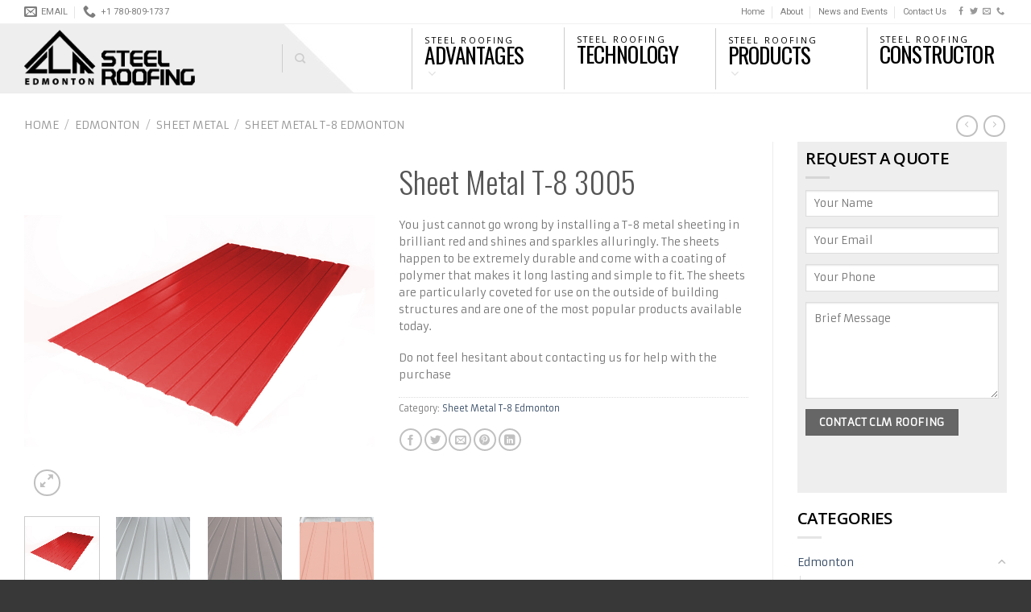

--- FILE ---
content_type: text/html; charset=UTF-8
request_url: https://clmmetalroofsalberta.ca/product/edmonton/sheet-metal/sheet-metal-t-8/sheet-metal-t-8-3005/
body_size: 22883
content:
<!DOCTYPE html>
<!--[if IE 9 ]> <html lang="en-US" class="ie9 loading-site no-js"> <![endif]-->
<!--[if IE 8 ]> <html lang="en-US" class="ie8 loading-site no-js"> <![endif]-->
<!--[if (gte IE 9)|!(IE)]><!--><html lang="en-US" class="loading-site no-js"> <!--<![endif]-->
<head>
	<meta charset="UTF-8" />
	<link rel="profile" href="https://gmpg.org/xfn/11" />
	<link rel="pingback" href="https://clmmetalroofsalberta.ca/xmlrpc.php" />

	<script>(function(html){html.className = html.className.replace(/\bno-js\b/,'js')})(document.documentElement);</script>
<meta name='robots' content='index, follow, max-image-preview:large, max-snippet:-1, max-video-preview:-1' />
	<style>img:is([sizes="auto" i], [sizes^="auto," i]) { contain-intrinsic-size: 3000px 1500px }</style>
	<meta name="viewport" content="width=device-width, initial-scale=1, maximum-scale=1" />
	<!-- This site is optimized with the Yoast SEO plugin v19.6.1 - https://yoast.com/wordpress/plugins/seo/ -->
	<title>Sheet Metal T-8 3005 | CLM Steel Roofing Edmonton</title>
	<meta name="description" content="T-8 sheeting designed out of metals make an extraordinary exterior façade for buildings and strengthen the outside of a structure in an appealing manner." />
	<link rel="canonical" href="https://clmmetalroofsalberta.ca/product/edmonton/sheet-metal/sheet-metal-t-8/sheet-metal-t-8-3005/" />
	<meta property="og:locale" content="en_US" />
	<meta property="og:type" content="article" />
	<meta property="og:title" content="Sheet Metal T-8 3005 | CLM Steel Roofing Edmonton" />
	<meta property="og:description" content="T-8 sheeting designed out of metals make an extraordinary exterior façade for buildings and strengthen the outside of a structure in an appealing manner." />
	<meta property="og:url" content="https://clmmetalroofsalberta.ca/product/edmonton/sheet-metal/sheet-metal-t-8/sheet-metal-t-8-3005/" />
	<meta property="og:site_name" content="CLM Steel Roofing Edmonton" />
	<meta property="article:publisher" content="https://www.facebook.com/clmsteelroofing/" />
	<meta property="article:modified_time" content="2020-02-19T22:01:59+00:00" />
	<meta property="og:image" content="https://secureservercdn.net/198.71.233.156/ggn.740.myftpupload.com/wp-content/uploads/2017/03/t8_3005.jpg?time=1662465413" />
	<meta property="og:image:width" content="700" />
	<meta property="og:image:height" content="700" />
	<meta property="og:image:type" content="image/jpeg" />
	<meta name="twitter:card" content="summary" />
	<meta name="twitter:site" content="@ClmRoofing" />
	<script type="application/ld+json" class="yoast-schema-graph">{"@context":"https://schema.org","@graph":[{"@type":"WebPage","@id":"https://clmmetalroofsalberta.ca/product/edmonton/sheet-metal/sheet-metal-t-8/sheet-metal-t-8-3005/","url":"https://clmmetalroofsalberta.ca/product/edmonton/sheet-metal/sheet-metal-t-8/sheet-metal-t-8-3005/","name":"Sheet Metal T-8 3005 | CLM Steel Roofing Edmonton","isPartOf":{"@id":"https://clmmetalroofsalberta.ca/#website"},"primaryImageOfPage":{"@id":"https://clmmetalroofsalberta.ca/product/edmonton/sheet-metal/sheet-metal-t-8/sheet-metal-t-8-3005/#primaryimage"},"image":{"@id":"https://clmmetalroofsalberta.ca/product/edmonton/sheet-metal/sheet-metal-t-8/sheet-metal-t-8-3005/#primaryimage"},"thumbnailUrl":"https://clmmetalroofsalberta.ca/wp-content/uploads/2017/03/t8_3005.jpg","datePublished":"2017-03-08T16:12:38+00:00","dateModified":"2020-02-19T22:01:59+00:00","description":"T-8 sheeting designed out of metals make an extraordinary exterior façade for buildings and strengthen the outside of a structure in an appealing manner.","breadcrumb":{"@id":"https://clmmetalroofsalberta.ca/product/edmonton/sheet-metal/sheet-metal-t-8/sheet-metal-t-8-3005/#breadcrumb"},"inLanguage":"en-US","potentialAction":[{"@type":"ReadAction","target":["https://clmmetalroofsalberta.ca/product/edmonton/sheet-metal/sheet-metal-t-8/sheet-metal-t-8-3005/"]}]},{"@type":"ImageObject","inLanguage":"en-US","@id":"https://clmmetalroofsalberta.ca/product/edmonton/sheet-metal/sheet-metal-t-8/sheet-metal-t-8-3005/#primaryimage","url":"https://clmmetalroofsalberta.ca/wp-content/uploads/2017/03/t8_3005.jpg","contentUrl":"https://clmmetalroofsalberta.ca/wp-content/uploads/2017/03/t8_3005.jpg","width":700,"height":700},{"@type":"BreadcrumbList","@id":"https://clmmetalroofsalberta.ca/product/edmonton/sheet-metal/sheet-metal-t-8/sheet-metal-t-8-3005/#breadcrumb","itemListElement":[{"@type":"ListItem","position":1,"name":"Home","item":"https://clmmetalroofsalberta.ca/"},{"@type":"ListItem","position":2,"name":"Shop","item":"https://clmmetalroofsalberta.ca/shop/"},{"@type":"ListItem","position":3,"name":"Sheet Metal T-8 3005"}]},{"@type":"WebSite","@id":"https://clmmetalroofsalberta.ca/#website","url":"https://clmmetalroofsalberta.ca/","name":"CLM Steel Roofing Edmonton","description":"Metal Roofing for All","publisher":{"@id":"https://clmmetalroofsalberta.ca/#organization"},"potentialAction":[{"@type":"SearchAction","target":{"@type":"EntryPoint","urlTemplate":"https://clmmetalroofsalberta.ca/?s={search_term_string}"},"query-input":"required name=search_term_string"}],"inLanguage":"en-US"},{"@type":"Organization","@id":"https://clmmetalroofsalberta.ca/#organization","name":"CLM Steel Roofing Edmonton","url":"https://clmmetalroofsalberta.ca/","sameAs":["https://www.facebook.com/clmsteelroofing/","https://twitter.com/ClmRoofing"],"logo":{"@type":"ImageObject","inLanguage":"en-US","@id":"https://clmmetalroofsalberta.ca/#/schema/logo/image/","url":"https://secureservercdn.net/198.71.233.156/ggn.740.myftpupload.com/wp-content/uploads/2019/04/metal-roofing-calgary-logo-edmonton.png?time=1661971636","contentUrl":"https://secureservercdn.net/198.71.233.156/ggn.740.myftpupload.com/wp-content/uploads/2019/04/metal-roofing-calgary-logo-edmonton.png?time=1661971636","width":252,"height":252,"caption":"CLM Steel Roofing Edmonton"},"image":{"@id":"https://clmmetalroofsalberta.ca/#/schema/logo/image/"}}]}</script>
	<!-- / Yoast SEO plugin. -->


<link rel='dns-prefetch' href='//www.googletagmanager.com' />
<link rel='dns-prefetch' href='//fonts.googleapis.com' />
<link rel="alternate" type="application/rss+xml" title="CLM Steel Roofing Edmonton &raquo; Feed" href="https://clmmetalroofsalberta.ca/feed/" />
<link rel="alternate" type="application/rss+xml" title="CLM Steel Roofing Edmonton &raquo; Comments Feed" href="https://clmmetalroofsalberta.ca/comments/feed/" />
<link rel="alternate" type="application/rss+xml" title="CLM Steel Roofing Edmonton &raquo; Sheet Metal T-8 3005 Comments Feed" href="https://clmmetalroofsalberta.ca/product/edmonton/sheet-metal/sheet-metal-t-8/sheet-metal-t-8-3005/feed/" />
<script type="text/javascript">
/* <![CDATA[ */
window._wpemojiSettings = {"baseUrl":"https:\/\/s.w.org\/images\/core\/emoji\/16.0.1\/72x72\/","ext":".png","svgUrl":"https:\/\/s.w.org\/images\/core\/emoji\/16.0.1\/svg\/","svgExt":".svg","source":{"concatemoji":"https:\/\/clmmetalroofsalberta.ca\/wp-includes\/js\/wp-emoji-release.min.js?ver=6.8.3"}};
/*! This file is auto-generated */
!function(s,n){var o,i,e;function c(e){try{var t={supportTests:e,timestamp:(new Date).valueOf()};sessionStorage.setItem(o,JSON.stringify(t))}catch(e){}}function p(e,t,n){e.clearRect(0,0,e.canvas.width,e.canvas.height),e.fillText(t,0,0);var t=new Uint32Array(e.getImageData(0,0,e.canvas.width,e.canvas.height).data),a=(e.clearRect(0,0,e.canvas.width,e.canvas.height),e.fillText(n,0,0),new Uint32Array(e.getImageData(0,0,e.canvas.width,e.canvas.height).data));return t.every(function(e,t){return e===a[t]})}function u(e,t){e.clearRect(0,0,e.canvas.width,e.canvas.height),e.fillText(t,0,0);for(var n=e.getImageData(16,16,1,1),a=0;a<n.data.length;a++)if(0!==n.data[a])return!1;return!0}function f(e,t,n,a){switch(t){case"flag":return n(e,"\ud83c\udff3\ufe0f\u200d\u26a7\ufe0f","\ud83c\udff3\ufe0f\u200b\u26a7\ufe0f")?!1:!n(e,"\ud83c\udde8\ud83c\uddf6","\ud83c\udde8\u200b\ud83c\uddf6")&&!n(e,"\ud83c\udff4\udb40\udc67\udb40\udc62\udb40\udc65\udb40\udc6e\udb40\udc67\udb40\udc7f","\ud83c\udff4\u200b\udb40\udc67\u200b\udb40\udc62\u200b\udb40\udc65\u200b\udb40\udc6e\u200b\udb40\udc67\u200b\udb40\udc7f");case"emoji":return!a(e,"\ud83e\udedf")}return!1}function g(e,t,n,a){var r="undefined"!=typeof WorkerGlobalScope&&self instanceof WorkerGlobalScope?new OffscreenCanvas(300,150):s.createElement("canvas"),o=r.getContext("2d",{willReadFrequently:!0}),i=(o.textBaseline="top",o.font="600 32px Arial",{});return e.forEach(function(e){i[e]=t(o,e,n,a)}),i}function t(e){var t=s.createElement("script");t.src=e,t.defer=!0,s.head.appendChild(t)}"undefined"!=typeof Promise&&(o="wpEmojiSettingsSupports",i=["flag","emoji"],n.supports={everything:!0,everythingExceptFlag:!0},e=new Promise(function(e){s.addEventListener("DOMContentLoaded",e,{once:!0})}),new Promise(function(t){var n=function(){try{var e=JSON.parse(sessionStorage.getItem(o));if("object"==typeof e&&"number"==typeof e.timestamp&&(new Date).valueOf()<e.timestamp+604800&&"object"==typeof e.supportTests)return e.supportTests}catch(e){}return null}();if(!n){if("undefined"!=typeof Worker&&"undefined"!=typeof OffscreenCanvas&&"undefined"!=typeof URL&&URL.createObjectURL&&"undefined"!=typeof Blob)try{var e="postMessage("+g.toString()+"("+[JSON.stringify(i),f.toString(),p.toString(),u.toString()].join(",")+"));",a=new Blob([e],{type:"text/javascript"}),r=new Worker(URL.createObjectURL(a),{name:"wpTestEmojiSupports"});return void(r.onmessage=function(e){c(n=e.data),r.terminate(),t(n)})}catch(e){}c(n=g(i,f,p,u))}t(n)}).then(function(e){for(var t in e)n.supports[t]=e[t],n.supports.everything=n.supports.everything&&n.supports[t],"flag"!==t&&(n.supports.everythingExceptFlag=n.supports.everythingExceptFlag&&n.supports[t]);n.supports.everythingExceptFlag=n.supports.everythingExceptFlag&&!n.supports.flag,n.DOMReady=!1,n.readyCallback=function(){n.DOMReady=!0}}).then(function(){return e}).then(function(){var e;n.supports.everything||(n.readyCallback(),(e=n.source||{}).concatemoji?t(e.concatemoji):e.wpemoji&&e.twemoji&&(t(e.twemoji),t(e.wpemoji)))}))}((window,document),window._wpemojiSettings);
/* ]]> */
</script>
<link rel='stylesheet' id='stripe-main-styles-css' href='https://clmmetalroofsalberta.ca/wp-content/mu-plugins/vendor/godaddy/mwc-core/assets/css/stripe-settings.css' type='text/css' media='all' />
<style id='wp-emoji-styles-inline-css' type='text/css'>

	img.wp-smiley, img.emoji {
		display: inline !important;
		border: none !important;
		box-shadow: none !important;
		height: 1em !important;
		width: 1em !important;
		margin: 0 0.07em !important;
		vertical-align: -0.1em !important;
		background: none !important;
		padding: 0 !important;
	}
</style>
<link rel='stylesheet' id='wp-block-library-css' href='https://clmmetalroofsalberta.ca/wp-includes/css/dist/block-library/style.min.css' type='text/css' media='all' />
<style id='classic-theme-styles-inline-css' type='text/css'>
/*! This file is auto-generated */
.wp-block-button__link{color:#fff;background-color:#32373c;border-radius:9999px;box-shadow:none;text-decoration:none;padding:calc(.667em + 2px) calc(1.333em + 2px);font-size:1.125em}.wp-block-file__button{background:#32373c;color:#fff;text-decoration:none}
</style>
<link rel='stylesheet' id='wc-block-vendors-style-css' href='https://clmmetalroofsalberta.ca/wp-content/plugins/woocommerce/packages/woocommerce-blocks/build/vendors-style.css' type='text/css' media='all' />
<link rel='stylesheet' id='wc-block-style-css' href='https://clmmetalroofsalberta.ca/wp-content/plugins/woocommerce/packages/woocommerce-blocks/build/style.css' type='text/css' media='all' />
<style id='global-styles-inline-css' type='text/css'>
:root{--wp--preset--aspect-ratio--square: 1;--wp--preset--aspect-ratio--4-3: 4/3;--wp--preset--aspect-ratio--3-4: 3/4;--wp--preset--aspect-ratio--3-2: 3/2;--wp--preset--aspect-ratio--2-3: 2/3;--wp--preset--aspect-ratio--16-9: 16/9;--wp--preset--aspect-ratio--9-16: 9/16;--wp--preset--color--black: #000000;--wp--preset--color--cyan-bluish-gray: #abb8c3;--wp--preset--color--white: #ffffff;--wp--preset--color--pale-pink: #f78da7;--wp--preset--color--vivid-red: #cf2e2e;--wp--preset--color--luminous-vivid-orange: #ff6900;--wp--preset--color--luminous-vivid-amber: #fcb900;--wp--preset--color--light-green-cyan: #7bdcb5;--wp--preset--color--vivid-green-cyan: #00d084;--wp--preset--color--pale-cyan-blue: #8ed1fc;--wp--preset--color--vivid-cyan-blue: #0693e3;--wp--preset--color--vivid-purple: #9b51e0;--wp--preset--gradient--vivid-cyan-blue-to-vivid-purple: linear-gradient(135deg,rgba(6,147,227,1) 0%,rgb(155,81,224) 100%);--wp--preset--gradient--light-green-cyan-to-vivid-green-cyan: linear-gradient(135deg,rgb(122,220,180) 0%,rgb(0,208,130) 100%);--wp--preset--gradient--luminous-vivid-amber-to-luminous-vivid-orange: linear-gradient(135deg,rgba(252,185,0,1) 0%,rgba(255,105,0,1) 100%);--wp--preset--gradient--luminous-vivid-orange-to-vivid-red: linear-gradient(135deg,rgba(255,105,0,1) 0%,rgb(207,46,46) 100%);--wp--preset--gradient--very-light-gray-to-cyan-bluish-gray: linear-gradient(135deg,rgb(238,238,238) 0%,rgb(169,184,195) 100%);--wp--preset--gradient--cool-to-warm-spectrum: linear-gradient(135deg,rgb(74,234,220) 0%,rgb(151,120,209) 20%,rgb(207,42,186) 40%,rgb(238,44,130) 60%,rgb(251,105,98) 80%,rgb(254,248,76) 100%);--wp--preset--gradient--blush-light-purple: linear-gradient(135deg,rgb(255,206,236) 0%,rgb(152,150,240) 100%);--wp--preset--gradient--blush-bordeaux: linear-gradient(135deg,rgb(254,205,165) 0%,rgb(254,45,45) 50%,rgb(107,0,62) 100%);--wp--preset--gradient--luminous-dusk: linear-gradient(135deg,rgb(255,203,112) 0%,rgb(199,81,192) 50%,rgb(65,88,208) 100%);--wp--preset--gradient--pale-ocean: linear-gradient(135deg,rgb(255,245,203) 0%,rgb(182,227,212) 50%,rgb(51,167,181) 100%);--wp--preset--gradient--electric-grass: linear-gradient(135deg,rgb(202,248,128) 0%,rgb(113,206,126) 100%);--wp--preset--gradient--midnight: linear-gradient(135deg,rgb(2,3,129) 0%,rgb(40,116,252) 100%);--wp--preset--font-size--small: 13px;--wp--preset--font-size--medium: 20px;--wp--preset--font-size--large: 36px;--wp--preset--font-size--x-large: 42px;--wp--preset--spacing--20: 0.44rem;--wp--preset--spacing--30: 0.67rem;--wp--preset--spacing--40: 1rem;--wp--preset--spacing--50: 1.5rem;--wp--preset--spacing--60: 2.25rem;--wp--preset--spacing--70: 3.38rem;--wp--preset--spacing--80: 5.06rem;--wp--preset--shadow--natural: 6px 6px 9px rgba(0, 0, 0, 0.2);--wp--preset--shadow--deep: 12px 12px 50px rgba(0, 0, 0, 0.4);--wp--preset--shadow--sharp: 6px 6px 0px rgba(0, 0, 0, 0.2);--wp--preset--shadow--outlined: 6px 6px 0px -3px rgba(255, 255, 255, 1), 6px 6px rgba(0, 0, 0, 1);--wp--preset--shadow--crisp: 6px 6px 0px rgba(0, 0, 0, 1);}:where(.is-layout-flex){gap: 0.5em;}:where(.is-layout-grid){gap: 0.5em;}body .is-layout-flex{display: flex;}.is-layout-flex{flex-wrap: wrap;align-items: center;}.is-layout-flex > :is(*, div){margin: 0;}body .is-layout-grid{display: grid;}.is-layout-grid > :is(*, div){margin: 0;}:where(.wp-block-columns.is-layout-flex){gap: 2em;}:where(.wp-block-columns.is-layout-grid){gap: 2em;}:where(.wp-block-post-template.is-layout-flex){gap: 1.25em;}:where(.wp-block-post-template.is-layout-grid){gap: 1.25em;}.has-black-color{color: var(--wp--preset--color--black) !important;}.has-cyan-bluish-gray-color{color: var(--wp--preset--color--cyan-bluish-gray) !important;}.has-white-color{color: var(--wp--preset--color--white) !important;}.has-pale-pink-color{color: var(--wp--preset--color--pale-pink) !important;}.has-vivid-red-color{color: var(--wp--preset--color--vivid-red) !important;}.has-luminous-vivid-orange-color{color: var(--wp--preset--color--luminous-vivid-orange) !important;}.has-luminous-vivid-amber-color{color: var(--wp--preset--color--luminous-vivid-amber) !important;}.has-light-green-cyan-color{color: var(--wp--preset--color--light-green-cyan) !important;}.has-vivid-green-cyan-color{color: var(--wp--preset--color--vivid-green-cyan) !important;}.has-pale-cyan-blue-color{color: var(--wp--preset--color--pale-cyan-blue) !important;}.has-vivid-cyan-blue-color{color: var(--wp--preset--color--vivid-cyan-blue) !important;}.has-vivid-purple-color{color: var(--wp--preset--color--vivid-purple) !important;}.has-black-background-color{background-color: var(--wp--preset--color--black) !important;}.has-cyan-bluish-gray-background-color{background-color: var(--wp--preset--color--cyan-bluish-gray) !important;}.has-white-background-color{background-color: var(--wp--preset--color--white) !important;}.has-pale-pink-background-color{background-color: var(--wp--preset--color--pale-pink) !important;}.has-vivid-red-background-color{background-color: var(--wp--preset--color--vivid-red) !important;}.has-luminous-vivid-orange-background-color{background-color: var(--wp--preset--color--luminous-vivid-orange) !important;}.has-luminous-vivid-amber-background-color{background-color: var(--wp--preset--color--luminous-vivid-amber) !important;}.has-light-green-cyan-background-color{background-color: var(--wp--preset--color--light-green-cyan) !important;}.has-vivid-green-cyan-background-color{background-color: var(--wp--preset--color--vivid-green-cyan) !important;}.has-pale-cyan-blue-background-color{background-color: var(--wp--preset--color--pale-cyan-blue) !important;}.has-vivid-cyan-blue-background-color{background-color: var(--wp--preset--color--vivid-cyan-blue) !important;}.has-vivid-purple-background-color{background-color: var(--wp--preset--color--vivid-purple) !important;}.has-black-border-color{border-color: var(--wp--preset--color--black) !important;}.has-cyan-bluish-gray-border-color{border-color: var(--wp--preset--color--cyan-bluish-gray) !important;}.has-white-border-color{border-color: var(--wp--preset--color--white) !important;}.has-pale-pink-border-color{border-color: var(--wp--preset--color--pale-pink) !important;}.has-vivid-red-border-color{border-color: var(--wp--preset--color--vivid-red) !important;}.has-luminous-vivid-orange-border-color{border-color: var(--wp--preset--color--luminous-vivid-orange) !important;}.has-luminous-vivid-amber-border-color{border-color: var(--wp--preset--color--luminous-vivid-amber) !important;}.has-light-green-cyan-border-color{border-color: var(--wp--preset--color--light-green-cyan) !important;}.has-vivid-green-cyan-border-color{border-color: var(--wp--preset--color--vivid-green-cyan) !important;}.has-pale-cyan-blue-border-color{border-color: var(--wp--preset--color--pale-cyan-blue) !important;}.has-vivid-cyan-blue-border-color{border-color: var(--wp--preset--color--vivid-cyan-blue) !important;}.has-vivid-purple-border-color{border-color: var(--wp--preset--color--vivid-purple) !important;}.has-vivid-cyan-blue-to-vivid-purple-gradient-background{background: var(--wp--preset--gradient--vivid-cyan-blue-to-vivid-purple) !important;}.has-light-green-cyan-to-vivid-green-cyan-gradient-background{background: var(--wp--preset--gradient--light-green-cyan-to-vivid-green-cyan) !important;}.has-luminous-vivid-amber-to-luminous-vivid-orange-gradient-background{background: var(--wp--preset--gradient--luminous-vivid-amber-to-luminous-vivid-orange) !important;}.has-luminous-vivid-orange-to-vivid-red-gradient-background{background: var(--wp--preset--gradient--luminous-vivid-orange-to-vivid-red) !important;}.has-very-light-gray-to-cyan-bluish-gray-gradient-background{background: var(--wp--preset--gradient--very-light-gray-to-cyan-bluish-gray) !important;}.has-cool-to-warm-spectrum-gradient-background{background: var(--wp--preset--gradient--cool-to-warm-spectrum) !important;}.has-blush-light-purple-gradient-background{background: var(--wp--preset--gradient--blush-light-purple) !important;}.has-blush-bordeaux-gradient-background{background: var(--wp--preset--gradient--blush-bordeaux) !important;}.has-luminous-dusk-gradient-background{background: var(--wp--preset--gradient--luminous-dusk) !important;}.has-pale-ocean-gradient-background{background: var(--wp--preset--gradient--pale-ocean) !important;}.has-electric-grass-gradient-background{background: var(--wp--preset--gradient--electric-grass) !important;}.has-midnight-gradient-background{background: var(--wp--preset--gradient--midnight) !important;}.has-small-font-size{font-size: var(--wp--preset--font-size--small) !important;}.has-medium-font-size{font-size: var(--wp--preset--font-size--medium) !important;}.has-large-font-size{font-size: var(--wp--preset--font-size--large) !important;}.has-x-large-font-size{font-size: var(--wp--preset--font-size--x-large) !important;}
:where(.wp-block-post-template.is-layout-flex){gap: 1.25em;}:where(.wp-block-post-template.is-layout-grid){gap: 1.25em;}
:where(.wp-block-columns.is-layout-flex){gap: 2em;}:where(.wp-block-columns.is-layout-grid){gap: 2em;}
:root :where(.wp-block-pullquote){font-size: 1.5em;line-height: 1.6;}
</style>
<link rel='stylesheet' id='contact-form-7-css' href='https://clmmetalroofsalberta.ca/wp-content/plugins/contact-form-7/includes/css/styles.css' type='text/css' media='all' />
<link rel='stylesheet' id='photoswipe-css' href='https://clmmetalroofsalberta.ca/wp-content/plugins/woocommerce/assets/css/photoswipe/photoswipe.min.css' type='text/css' media='all' />
<link rel='stylesheet' id='photoswipe-default-skin-css' href='https://clmmetalroofsalberta.ca/wp-content/plugins/woocommerce/assets/css/photoswipe/default-skin/default-skin.min.css' type='text/css' media='all' />
<style id='woocommerce-inline-inline-css' type='text/css'>
.woocommerce form .form-row .required { visibility: visible; }
</style>
<link rel='stylesheet' id='wp-components-css' href='https://clmmetalroofsalberta.ca/wp-includes/css/dist/components/style.min.css' type='text/css' media='all' />
<link rel='stylesheet' id='godaddy-styles-css' href='https://clmmetalroofsalberta.ca/wp-content/plugins/coblocks/includes/Dependencies/GoDaddy/Styles/build/latest.css' type='text/css' media='all' />
<link rel='stylesheet' id='flatsome-icons-css' href='https://clmmetalroofsalberta.ca/wp-content/themes/flatsome/assets/css/fl-icons.css' type='text/css' media='all' />
<link rel='stylesheet' id='flatsome-main-css' href='https://clmmetalroofsalberta.ca/wp-content/themes/flatsome/assets/css/flatsome.css' type='text/css' media='all' />
<link rel='stylesheet' id='flatsome-shop-css' href='https://clmmetalroofsalberta.ca/wp-content/themes/flatsome/assets/css/flatsome-shop.css' type='text/css' media='all' />
<link rel='stylesheet' id='flatsome-style-css' href='https://clmmetalroofsalberta.ca/wp-content/themes/flatsome-child/style.css' type='text/css' media='all' />
<link rel='stylesheet' id='flatsome-googlefonts-css' href='//fonts.googleapis.com/css?family=Oswald%3Aregular%2C300%7CArmata%3Aregular%2Cregular%7CRoboto%3Aregular%2C300%7CDancing+Script%3Aregular%2C400&#038;display=swap&#038;ver=3.9' type='text/css' media='all' />
<script type="text/javascript" src="https://clmmetalroofsalberta.ca/wp-includes/js/jquery/jquery.min.js" id="jquery-core-js"></script>
<script type="text/javascript" src="https://clmmetalroofsalberta.ca/wp-includes/js/jquery/jquery-migrate.min.js" id="jquery-migrate-js"></script>

<!-- Google Analytics snippet added by Site Kit -->
<script type="text/javascript" src="https://www.googletagmanager.com/gtag/js?id=UA-193658431-1" id="google_gtagjs-js" async></script>
<script type="text/javascript" id="google_gtagjs-js-after">
/* <![CDATA[ */
window.dataLayer = window.dataLayer || [];function gtag(){dataLayer.push(arguments);}
gtag('set', 'linker', {"domains":["clmmetalroofsalberta.ca"]} );
gtag("js", new Date());
gtag("set", "developer_id.dZTNiMT", true);
gtag("config", "UA-193658431-1", {"anonymize_ip":true});
/* ]]> */
</script>

<!-- End Google Analytics snippet added by Site Kit -->
<link rel="https://api.w.org/" href="https://clmmetalroofsalberta.ca/wp-json/" /><link rel="alternate" title="JSON" type="application/json" href="https://clmmetalroofsalberta.ca/wp-json/wp/v2/product/683" /><link rel="EditURI" type="application/rsd+xml" title="RSD" href="https://clmmetalroofsalberta.ca/xmlrpc.php?rsd" />
<meta name="generator" content="WordPress 6.8.3" />
<meta name="generator" content="WooCommerce 4.6.5" />
<link rel='shortlink' href='https://clmmetalroofsalberta.ca/?p=683' />
<link rel="alternate" title="oEmbed (JSON)" type="application/json+oembed" href="https://clmmetalroofsalberta.ca/wp-json/oembed/1.0/embed?url=https%3A%2F%2Fclmmetalroofsalberta.ca%2Fproduct%2Fedmonton%2Fsheet-metal%2Fsheet-metal-t-8%2Fsheet-metal-t-8-3005%2F" />
<link rel="alternate" title="oEmbed (XML)" type="text/xml+oembed" href="https://clmmetalroofsalberta.ca/wp-json/oembed/1.0/embed?url=https%3A%2F%2Fclmmetalroofsalberta.ca%2Fproduct%2Fedmonton%2Fsheet-metal%2Fsheet-metal-t-8%2Fsheet-metal-t-8-3005%2F&#038;format=xml" />
<meta name="generator" content="Site Kit by Google 1.82.0" /><!--[if IE]><link rel="stylesheet" type="text/css" href="https://clmmetalroofsalberta.ca/wp-content/themes/flatsome/assets/css/ie-fallback.css"><script src="//cdnjs.cloudflare.com/ajax/libs/html5shiv/3.6.1/html5shiv.js"></script><script>var head = document.getElementsByTagName('head')[0],style = document.createElement('style');style.type = 'text/css';style.styleSheet.cssText = ':before,:after{content:none !important';head.appendChild(style);setTimeout(function(){head.removeChild(style);}, 0);</script><script src="https://clmmetalroofsalberta.ca/wp-content/themes/flatsome/assets/libs/ie-flexibility.js"></script><![endif]--><meta name="google-site-verification" content="uRONDCYtecgJkXjZSvt-o5Coy7COyfy60Xw_Ab2Trxg" />
	<noscript><style>.woocommerce-product-gallery{ opacity: 1 !important; }</style></noscript>
	<link rel="icon" href="https://clmmetalroofsalberta.ca/wp-content/uploads/2019/06/cropped-clim-roofing-alberta-fiv-csg-32x32.jpg" sizes="32x32" />
<link rel="icon" href="https://clmmetalroofsalberta.ca/wp-content/uploads/2019/06/cropped-clim-roofing-alberta-fiv-csg-192x192.jpg" sizes="192x192" />
<link rel="apple-touch-icon" href="https://clmmetalroofsalberta.ca/wp-content/uploads/2019/06/cropped-clim-roofing-alberta-fiv-csg-180x180.jpg" />
<meta name="msapplication-TileImage" content="https://clmmetalroofsalberta.ca/wp-content/uploads/2019/06/cropped-clim-roofing-alberta-fiv-csg-270x270.jpg" />
<style id="custom-css" type="text/css">:root {--primary-color: #666;}.full-width .ubermenu-nav, .container, .row{max-width: 1250px}.row.row-collapse{max-width: 1220px}.row.row-small{max-width: 1242.5px}.row.row-large{max-width: 1280px}body.framed, body.framed header, body.framed .header-wrapper, body.boxed, body.boxed header, body.boxed .header-wrapper, body.boxed .is-sticky-section{ max-width: 1280px}.header-main{height: 86px}#logo img{max-height: 86px}#logo{width:357px;}.header-top{min-height: 30px}.transparent .header-main{height: 73px}.transparent #logo img{max-height: 73px}.has-transparent + .page-title:first-of-type,.has-transparent + #main > .page-title,.has-transparent + #main > div > .page-title,.has-transparent + #main .page-header-wrapper:first-of-type .page-title{padding-top: 103px;}.header.show-on-scroll,.stuck .header-main{height:88px!important}.stuck #logo img{max-height: 88px!important}.header-bg-color, .header-wrapper {background-color: rgba(255,255,255,0.9)}.header-bg-image {background-image: url('https://clmroofing.dev.seoprrank.com/wp-content/uploads/2017/03/header-1.jpg');}.header-bg-image {background-repeat: no-repeat;}.header-bottom {background-color: #F0F0F0}@media (max-width: 549px) {.header-main{height: 65px}#logo img{max-height: 65px}}.main-menu-overlay{background-color: #DBDBDB}/* Color */.accordion-title.active, .has-icon-bg .icon .icon-inner,.logo a, .primary.is-underline, .primary.is-link, .badge-outline .badge-inner, .nav-outline > li.active> a,.nav-outline >li.active > a, .cart-icon strong,[data-color='primary'], .is-outline.primary{color: #666;}/* Color !important */[data-text-color="primary"]{color: #666!important;}/* Background Color */[data-text-bg="primary"]{background-color: #666;}/* Background */.scroll-to-bullets a,.featured-title, .label-new.menu-item > a:after, .nav-pagination > li > .current,.nav-pagination > li > span:hover,.nav-pagination > li > a:hover,.has-hover:hover .badge-outline .badge-inner,button[type="submit"], .button.wc-forward:not(.checkout):not(.checkout-button), .button.submit-button, .button.primary:not(.is-outline),.featured-table .title,.is-outline:hover, .has-icon:hover .icon-label,.nav-dropdown-bold .nav-column li > a:hover, .nav-dropdown.nav-dropdown-bold > li > a:hover, .nav-dropdown-bold.dark .nav-column li > a:hover, .nav-dropdown.nav-dropdown-bold.dark > li > a:hover, .is-outline:hover, .tagcloud a:hover,.grid-tools a, input[type='submit']:not(.is-form), .box-badge:hover .box-text, input.button.alt,.nav-box > li > a:hover,.nav-box > li.active > a,.nav-pills > li.active > a ,.current-dropdown .cart-icon strong, .cart-icon:hover strong, .nav-line-bottom > li > a:before, .nav-line-grow > li > a:before, .nav-line > li > a:before,.banner, .header-top, .slider-nav-circle .flickity-prev-next-button:hover svg, .slider-nav-circle .flickity-prev-next-button:hover .arrow, .primary.is-outline:hover, .button.primary:not(.is-outline), input[type='submit'].primary, input[type='submit'].primary, input[type='reset'].button, input[type='button'].primary, .badge-inner{background-color: #666;}/* Border */.nav-vertical.nav-tabs > li.active > a,.scroll-to-bullets a.active,.nav-pagination > li > .current,.nav-pagination > li > span:hover,.nav-pagination > li > a:hover,.has-hover:hover .badge-outline .badge-inner,.accordion-title.active,.featured-table,.is-outline:hover, .tagcloud a:hover,blockquote, .has-border, .cart-icon strong:after,.cart-icon strong,.blockUI:before, .processing:before,.loading-spin, .slider-nav-circle .flickity-prev-next-button:hover svg, .slider-nav-circle .flickity-prev-next-button:hover .arrow, .primary.is-outline:hover{border-color: #666}.nav-tabs > li.active > a{border-top-color: #666}.widget_shopping_cart_content .blockUI.blockOverlay:before { border-left-color: #666 }.woocommerce-checkout-review-order .blockUI.blockOverlay:before { border-left-color: #666 }/* Fill */.slider .flickity-prev-next-button:hover svg,.slider .flickity-prev-next-button:hover .arrow{fill: #666;}/* Background Color */[data-icon-label]:after, .secondary.is-underline:hover,.secondary.is-outline:hover,.icon-label,.button.secondary:not(.is-outline),.button.alt:not(.is-outline), .badge-inner.on-sale, .button.checkout, .single_add_to_cart_button, .current .breadcrumb-step{ background-color:#999; }[data-text-bg="secondary"]{background-color: #999;}/* Color */.secondary.is-underline,.secondary.is-link, .secondary.is-outline,.stars a.active, .star-rating:before, .woocommerce-page .star-rating:before,.star-rating span:before, .color-secondary{color: #999}/* Color !important */[data-text-color="secondary"]{color: #999!important;}/* Border */.secondary.is-outline:hover{border-color:#999}body{font-size: 85%;}body{font-family:"Armata", sans-serif}body{font-weight: 0}.nav > li > a {font-family:"Roboto", sans-serif;}.mobile-sidebar-levels-2 .nav > li > ul > li > a {font-family:"Roboto", sans-serif;}.nav > li > a {font-weight: 300;}.mobile-sidebar-levels-2 .nav > li > ul > li > a {font-weight: 300;}h1,h2,h3,h4,h5,h6,.heading-font, .off-canvas-center .nav-sidebar.nav-vertical > li > a{font-family: "Oswald", sans-serif;}h1,h2,h3,h4,h5,h6,.heading-font,.banner h1,.banner h2{font-weight: 300;}.alt-font{font-family: "Dancing Script", sans-serif;}.alt-font{font-weight: 400!important;}.header:not(.transparent) .header-nav.nav > li > a {color: #CCCCCC;}.header:not(.transparent) .header-bottom-nav.nav > li > a{color: #8C8C8C;}.shop-page-title.featured-title .title-overlay{background-color: rgba(10,10,10,0.3);}.star-rating span:before,.star-rating:before, .woocommerce-page .star-rating:before, .stars a:hover:after, .stars a.active:after{color: #DD9933}@media screen and (min-width: 550px){.products .box-vertical .box-image{min-width: 300px!important;width: 300px!important;}}.footer-2{background-image: url('https://clmroofing.dev.seoprrank.com/wp-content/uploads/2017/03/footer-1.jpg');}.footer-1{background-color: #383838}.footer-2{background-color: #000000}.absolute-footer, html{background-color: #383838}.page-title-small + main .product-container > .row{padding-top:0;}/* Custom CSS */.loading-spin.dark.large.centered{display: none;}.label-new.menu-item > a:after{content:"New";}.label-hot.menu-item > a:after{content:"Hot";}.label-sale.menu-item > a:after{content:"Sale";}.label-popular.menu-item > a:after{content:"Popular";}</style>		<style type="text/css" id="wp-custom-css">
			.text.dark [data-animate]{
	opacity: 1 !important;
}
@media screen and (max-width: 600px){
.banner .text-box.banner-layer{
	position: relative !important;
	width: 100% !important;
}
	.banner .text-box.banner-layer  data-animate="fadeInLeft"], .slider [data-animate="fadeInLeft"]{
		transform: none !important;
	}
.banner .col-inner{
		margin-left: 0 !important;
		margin-right: 0 !important;
	}
	.banner [data-animate="fadeInLeft"], .slider [data-animate="fadeInLeft"]{
		transform: none;
		margin-left: 0 !important;
		margin-right: 0 !important;
	}
	.banner .col{
		transform: none !important;
	}
	.banner input::-webkit-input-placeholder,
		.banner textarea::-webkit-input-placeholder{
		color: #fff;
	}
	.banner textarea {
		color: #fff;
	}
}
.banner .text-box .text-inner .row > .col > .col-inner{padding:15px !important;}		</style>
		</head>

<body data-rsssl=1 class="wp-singular product-template-default single single-product postid-683 wp-theme-flatsome wp-child-theme-flatsome-child theme-flatsome woocommerce woocommerce-page woocommerce-no-js lightbox nav-dropdown-has-arrow mobile-submenu-slide mobile-submenu-slide-levels-2 mobile-submenu-toggle">


<a class="skip-link screen-reader-text" href="#main">Skip to content</a>

<div id="wrapper">

	
	<header id="header" class="header has-sticky sticky-jump">
		<div class="header-wrapper">
			<div id="top-bar" class="header-top hide-for-sticky hide-for-medium">
    <div class="flex-row container">
      <div class="flex-col hide-for-medium flex-left">
          <ul class="nav nav-left medium-nav-center nav-small  nav-divided">
              <li class="header-contact-wrapper">
		<ul id="header-contact" class="nav nav-divided nav-uppercase header-contact">
		
						<li class="">
			  <a href="mailto:info@clmroofing.ca" class="tooltip" title="info@clmroofing.ca">
				  <i class="icon-envelop" style="font-size:16px;"></i>			       <span>
			       	Email			       </span>
			  </a>
			</li>
					
			
						<li class="">
			  <a href="tel:+1 780-809-1737" class="tooltip" title="+1 780-809-1737">
			     <i class="icon-phone" style="font-size:16px;"></i>			      <span>+1 780-809-1737</span>
			  </a>
			</li>
				</ul>
</li>          </ul>
      </div>

      <div class="flex-col hide-for-medium flex-center">
          <ul class="nav nav-center nav-small  nav-divided">
                        </ul>
      </div>

      <div class="flex-col hide-for-medium flex-right">
         <ul class="nav top-bar-nav nav-right nav-small  nav-divided">
              <li id="menu-item-110" class="menu-item menu-item-type-post_type menu-item-object-page menu-item-home menu-item-110"><a href="https://clmmetalroofsalberta.ca/" class="nav-top-link">Home</a></li>
<li id="menu-item-175" class="menu-item menu-item-type-post_type menu-item-object-page menu-item-175"><a href="https://clmmetalroofsalberta.ca/about-steel-roofing/" class="nav-top-link">About</a></li>
<li id="menu-item-111" class="menu-item menu-item-type-post_type menu-item-object-page menu-item-111"><a href="https://clmmetalroofsalberta.ca/news-and-events/" class="nav-top-link">News and Events</a></li>
<li id="menu-item-583" class="menu-item menu-item-type-post_type menu-item-object-page menu-item-583"><a href="https://clmmetalroofsalberta.ca/contact-us/" class="nav-top-link">Contact Us</a></li>
<li class="html header-social-icons ml-0">
	<div class="social-icons follow-icons" ><a href="https://www.facebook.com/metalroofingedmonton/" target="_blank" data-label="Facebook"  rel="noopener noreferrer nofollow" class="icon plain facebook tooltip" title="Follow on Facebook"><i class="icon-facebook" ></i></a><a href="https://twitter.com/ClmRoofing" target="_blank"  data-label="Twitter"  rel="noopener noreferrer nofollow" class="icon plain  twitter tooltip" title="Follow on Twitter"><i class="icon-twitter" ></i></a><a href="mailto:info@clmroofing.ca" data-label="E-mail"  rel="nofollow" class="icon plain  email tooltip" title="Send us an email"><i class="icon-envelop" ></i></a><a href="tel:780-809-1737" target="_blank"  data-label="Phone"  rel="noopener noreferrer nofollow" class="icon plain  phone tooltip" title="Call us"><i class="icon-phone" ></i></a></div></li>          </ul>
      </div>

      
    </div>
</div>
<div id="masthead" class="header-main nav-dark">
      <div class="header-inner flex-row container logo-left medium-logo-center" role="navigation">

          <!-- Logo -->
          <div id="logo" class="flex-col logo">
            <!-- Header logo -->
<a href="https://clmmetalroofsalberta.ca/" title="CLM Steel Roofing Edmonton - Metal Roofing for All" rel="home">
    <img width="357" height="86" src="https://clmmetalroofsalberta.ca/wp-content/uploads/2019/04/clm-roofing-logo-calgary-edmonton-header-logo.png" class="header_logo header-logo" alt="CLM Steel Roofing Edmonton"/><img  width="357" height="86" src="https://clmmetalroofsalberta.ca/wp-content/uploads/2019/04/clm-roofing-logo-calgary-edmonton-header-logo.png" class="header-logo-dark" alt="CLM Steel Roofing Edmonton"/></a>
          </div>

          <!-- Mobile Left Elements -->
          <div class="flex-col show-for-medium flex-left">
            <ul class="mobile-nav nav nav-left ">
              <li class="nav-icon has-icon">
  <div class="header-button">		<a href="#" data-open="#main-menu" data-pos="left" data-bg="main-menu-overlay" data-color="" class="icon primary button round is-small" aria-label="Menu" aria-controls="main-menu" aria-expanded="false">
		
		  <i class="icon-menu" ></i>
		  		</a>
	 </div> </li>            </ul>
          </div>

          <!-- Left Elements -->
          <div class="flex-col hide-for-medium flex-left
            flex-grow">
            <ul class="header-nav header-nav-main nav nav-left  nav-line-bottom nav-uppercase" >
              <li class="header-search header-search-dropdown has-icon has-dropdown menu-item-has-children">
		<a href="#" aria-label="Search" class="is-small"><i class="icon-search" ></i></a>
		<ul class="nav-dropdown nav-dropdown-default">
	 	<li class="header-search-form search-form html relative has-icon">
	<div class="header-search-form-wrapper">
		<div class="searchform-wrapper ux-search-box relative is-normal"><form role="search" method="get" class="searchform" action="https://clmmetalroofsalberta.ca/">
	<div class="flex-row relative">
						<div class="flex-col flex-grow">
			<label class="screen-reader-text" for="woocommerce-product-search-field-0">Search for:</label>
			<input type="search" id="woocommerce-product-search-field-0" class="search-field mb-0" placeholder="Search&hellip;" value="" name="s" />
			<input type="hidden" name="post_type" value="product" />
					</div>
		<div class="flex-col">
			<button type="submit" value="Search" class="ux-search-submit submit-button secondary button icon mb-0">
				<i class="icon-search" ></i>			</button>
		</div>
	</div>
	<div class="live-search-results text-left z-top"></div>
</form>
</div>	</div>
</li>	</ul>
</li>
            </ul>
          </div>

          <!-- Right Elements -->
          <div class="flex-col hide-for-medium flex-right">
            <ul class="header-nav header-nav-main nav nav-right  nav-line-bottom nav-uppercase">
              <li id="menu-item-556" class="sr_adv menu-item menu-item-type-custom menu-item-object-custom menu-item-has-children menu-item-556 has-dropdown"><a href="#" class="nav-top-link"><span>Steel Roofing</span><span> Advantages</span><i class="icon-angle-down" ></i></a>
<ul class="sub-menu nav-dropdown nav-dropdown-default">
	<li id="menu-item-558" class="menu-item menu-item-type-post_type menu-item-object-page menu-item-558"><a href="https://clmmetalroofsalberta.ca/voestalpine-colofer-metal-roofs/">Voestalpine colofer metal roofs Edmonton</a></li>
	<li id="menu-item-557" class="menu-item menu-item-type-post_type menu-item-object-page menu-item-557"><a href="https://clmmetalroofsalberta.ca/benefits-of-a-metal-roof/">Benefits of a Metal Roof</a></li>
	<li id="menu-item-584" class="image-column menu-item menu-item-type-custom menu-item-object-custom menu-item-584"><a href="#" class="dropdown-image-column"><img width="180" height="480" src="https://clmmetalroofsalberta.ca/wp-content/uploads/2017/03/colofer.jpg" title="Image Column" alt="Image Column"/></a></li>
</ul>
</li>
<li id="menu-item-40" class="menu-item menu-item-type-post_type menu-item-object-page menu-item-40"><a href="https://clmmetalroofsalberta.ca/steel-roofing-technology/" class="nav-top-link"><span>Steel Roofing</span><span class="pb">Technology</span></a></li>
<li id="menu-item-586" class="menu-item menu-item-type-custom menu-item-object-custom menu-item-has-children menu-item-586 has-dropdown"><a href="#" class="nav-top-link"><span>Steel Roofing</span><span>Products</span><i class="icon-angle-down" ></i></a>
<ul class="sub-menu nav-dropdown nav-dropdown-default">
	<li id="menu-item-589" class="nml-list-col-head menu-item menu-item-type-taxonomy menu-item-object-product_cat menu-item-has-children menu-item-589 nav-dropdown-col"><a href="https://clmmetalroofsalberta.ca/edmonton/edmonton/metal-shingles/">Metal Shingles</a>
	<ul class="sub-menu nav-column nav-dropdown-default">
		<li id="menu-item-901" class="image-column menu-top-img ic1 menu-item menu-item-type-custom menu-item-object-custom menu-item-901"><a href="#" class="dropdown-image-column"><img width="180" height="480" src="https://clmmetalroofsalberta.ca/wp-content/uploads/2017/03/menu-siding_1.jpg" title="Image Column" alt="Image Column"/></a></li>
		<li id="menu-item-813" class="menu-item menu-item-type-taxonomy menu-item-object-product_cat menu-item-813"><a href="https://clmmetalroofsalberta.ca/edmonton/edmonton/metal-shingles/olymp-metal-shingles/">Olymp METAL Shingles</a></li>
		<li id="menu-item-812" class="menu-item menu-item-type-taxonomy menu-item-object-product_cat menu-item-812"><a href="https://clmmetalroofsalberta.ca/edmonton/edmonton/metal-shingles/hestia-metal-shingles/">Hestia METAL Shingles</a></li>
		<li id="menu-item-814" class="menu-item menu-item-type-taxonomy menu-item-object-product_cat menu-item-814"><a href="https://clmmetalroofsalberta.ca/edmonton/edmonton/metal-shingles/retro-metal-shingles/">Retro METAL Shingles</a></li>
	</ul>
</li>
	<li id="menu-item-588" class="nml-list-col-head menu-item menu-item-type-taxonomy menu-item-object-product_cat current-product-ancestor menu-item-has-children menu-item-588 nav-dropdown-col"><a href="https://clmmetalroofsalberta.ca/edmonton/edmonton/sheet-metal/">Sheet Metal</a>
	<ul class="sub-menu nav-column nav-dropdown-default">
		<li id="menu-item-904" class="image-column menu-top-img ic2 menu-item menu-item-type-custom menu-item-object-custom menu-item-904"><a href="#" class="dropdown-image-column"><img width="180" height="480" src="https://clmmetalroofsalberta.ca/wp-content/uploads/2017/03/menu-siding_2.jpg" title="Image Column" alt="Image Column"/></a></li>
		<li id="menu-item-819" class="menu-item menu-item-type-taxonomy menu-item-object-product_cat current-product-ancestor current-menu-parent current-product-parent menu-item-819 active"><a href="https://clmmetalroofsalberta.ca/edmonton/edmonton/sheet-metal/sheet-metal-t-8/">Sheet Metal T-8</a></li>
		<li id="menu-item-815" class="menu-item menu-item-type-taxonomy menu-item-object-product_cat menu-item-815"><a href="https://clmmetalroofsalberta.ca/edmonton/edmonton/sheet-metal/sheet-metal-t-14/">Sheet Metal T-14</a></li>
		<li id="menu-item-816" class="menu-item menu-item-type-taxonomy menu-item-object-product_cat menu-item-816"><a href="https://clmmetalroofsalberta.ca/edmonton/edmonton/sheet-metal/sheet-metal-t-18/">Sheet Metal T-18</a></li>
		<li id="menu-item-817" class="menu-item menu-item-type-taxonomy menu-item-object-product_cat menu-item-817"><a href="https://clmmetalroofsalberta.ca/edmonton/edmonton/sheet-metal/sheet-metal-t-35/">Sheet Metal T-35</a></li>
		<li id="menu-item-818" class="menu-item menu-item-type-taxonomy menu-item-object-product_cat menu-item-818"><a href="https://clmmetalroofsalberta.ca/edmonton/edmonton/sheet-metal/sheet-metal-t-57/">Sheet Metal T-57</a></li>
	</ul>
</li>
	<li id="menu-item-590" class="nml-list-col-head menu-item menu-item-type-taxonomy menu-item-object-product_cat menu-item-has-children menu-item-590 nav-dropdown-col"><a href="https://clmmetalroofsalberta.ca/edmonton/edmonton/metal-siding/">Metal Siding</a>
	<ul class="sub-menu nav-column nav-dropdown-default">
		<li id="menu-item-903" class="image-column menu-top-img ic3 menu-item menu-item-type-custom menu-item-object-custom menu-item-903"><a href="#" class="dropdown-image-column"><img width="180" height="480" src="https://clmmetalroofsalberta.ca/wp-content/uploads/2017/03/menu-siding_3.jpg" title="Image Column" alt="Image Column"/></a></li>
		<li id="menu-item-922" class="menu-item menu-item-type-taxonomy menu-item-object-product_cat menu-item-922"><a href="https://clmmetalroofsalberta.ca/edmonton/edmonton/metal-siding/metal-siding-panels/">Metal Siding Panels</a></li>
	</ul>
</li>
	<li id="menu-item-587" class="nml-list-col-head menu-item menu-item-type-taxonomy menu-item-object-product_cat menu-item-has-children menu-item-587 nav-dropdown-col"><a href="https://clmmetalroofsalberta.ca/edmonton/edmonton/accessories/">Accessories</a>
	<ul class="sub-menu nav-column nav-dropdown-default">
		<li id="menu-item-902" class="image-column menu-top-img menu-item menu-item-type-custom menu-item-object-custom menu-item-902"><a href="#" class="dropdown-image-column"><img width="180" height="480" src="https://clmmetalroofsalberta.ca/wp-content/uploads/2017/03/menu-siding_4.jpg" title="Image Column" alt="Image Column"/></a></li>
		<li id="menu-item-600" class="menu-item menu-item-type-post_type menu-item-object-product menu-item-600"><a href="https://clmmetalroofsalberta.ca/product/edmonton/accessories/screws/">Screws</a></li>
		<li id="menu-item-602" class="menu-item menu-item-type-post_type menu-item-object-product menu-item-602"><a href="https://clmmetalroofsalberta.ca/product/edmonton/accessories/sill-protection-strips/">Sill protection strips</a></li>
		<li id="menu-item-603" class="menu-item menu-item-type-post_type menu-item-object-product menu-item-603"><a href="https://clmmetalroofsalberta.ca/product/edmonton/accessories/skate-strips/">Skate strips</a></li>
		<li id="menu-item-601" class="menu-item menu-item-type-post_type menu-item-object-product menu-item-601"><a href="https://clmmetalroofsalberta.ca/product/edmonton/accessories/sealers/">Sealers</a></li>
		<li id="menu-item-604" class="menu-item menu-item-type-post_type menu-item-object-product menu-item-604"><a href="https://clmmetalroofsalberta.ca/product/edmonton/accessories/snow-catchers/">Snow catchers</a></li>
		<li id="menu-item-605" class="menu-item menu-item-type-post_type menu-item-object-product menu-item-605"><a href="https://clmmetalroofsalberta.ca/product/edmonton/accessories/windscreen-strips/">Windscreen strips</a></li>
	</ul>
</li>
</ul>
</li>
<li id="menu-item-582" class="menu-item menu-item-type-post_type menu-item-object-page menu-item-582"><a href="https://clmmetalroofsalberta.ca/constructor/" class="nav-top-link"><span>Steel Roofing</span><span class="pb">Constructor</span></a></li>
            </ul>
          </div>

          <!-- Mobile Right Elements -->
          <div class="flex-col show-for-medium flex-right">
            <ul class="mobile-nav nav nav-right ">
                          </ul>
          </div>

      </div>
     
      </div>
<div class="header-bg-container fill"><div class="header-bg-image fill"></div><div class="header-bg-color fill"></div></div>		</div>
	</header>

	<div class="page-title shop-page-title product-page-title">
	<div class="page-title-inner flex-row medium-flex-wrap container">
	  <div class="flex-col flex-grow medium-text-center">
	  		<div class="is-medium">
	<nav class="woocommerce-breadcrumb breadcrumbs uppercase"><a href="https://clmmetalroofsalberta.ca">Home</a> <span class="divider">&#47;</span> <a href="https://clmmetalroofsalberta.ca/edmonton/edmonton/">Edmonton</a> <span class="divider">&#47;</span> <a href="https://clmmetalroofsalberta.ca/edmonton/edmonton/sheet-metal/">Sheet Metal</a> <span class="divider">&#47;</span> <a href="https://clmmetalroofsalberta.ca/edmonton/edmonton/sheet-metal/sheet-metal-t-8/">Sheet Metal T-8 Edmonton</a></nav></div>
	  </div>
	  
	   <div class="flex-col medium-text-center">
		   	<ul class="next-prev-thumbs is-small ">         <li class="prod-dropdown has-dropdown">
               <a href="https://clmmetalroofsalberta.ca/product/edmonton/sheet-metal/sheet-metal-t-8/sheet-metal-t-8-3011/"  rel="next" class="button icon is-outline circle">
                  <i class="icon-angle-left" ></i>              </a>
              <div class="nav-dropdown">
                <a title="Sheet Metal T-8 3011" href="https://clmmetalroofsalberta.ca/product/edmonton/sheet-metal/sheet-metal-t-8/sheet-metal-t-8-3011/">
                <img width="100" height="100" src="https://clmmetalroofsalberta.ca/wp-content/uploads/2017/03/t8_3011.jpg" class="attachment-woocommerce_gallery_thumbnail size-woocommerce_gallery_thumbnail wp-post-image" alt="" decoding="async" srcset="https://clmmetalroofsalberta.ca/wp-content/uploads/2017/03/t8_3011.jpg 700w, https://clmmetalroofsalberta.ca/wp-content/uploads/2017/03/t8_3011-280x280.jpg 280w, https://clmmetalroofsalberta.ca/wp-content/uploads/2017/03/t8_3011-400x400.jpg 400w, https://clmmetalroofsalberta.ca/wp-content/uploads/2017/03/t8_3011-150x150.jpg 150w, https://clmmetalroofsalberta.ca/wp-content/uploads/2017/03/t8_3011-300x300.jpg 300w, https://clmmetalroofsalberta.ca/wp-content/uploads/2017/03/t8_3011-600x600.jpg 600w" sizes="(max-width: 100px) 100vw, 100px" /></a>
              </div>
          </li>
               <li class="prod-dropdown has-dropdown">
               <a href="https://clmmetalroofsalberta.ca/product/edmonton/sheet-metal/sheet-metal-t-8/sheet-metal-t-8-9005/" rel="next" class="button icon is-outline circle">
                  <i class="icon-angle-right" ></i>              </a>
              <div class="nav-dropdown">
                  <a title="Sheet Metal T-8 9005" href="https://clmmetalroofsalberta.ca/product/edmonton/sheet-metal/sheet-metal-t-8/sheet-metal-t-8-9005/">
                  <img width="100" height="100" src="https://clmmetalroofsalberta.ca/wp-content/uploads/2017/03/t8_9005.jpg" class="attachment-woocommerce_gallery_thumbnail size-woocommerce_gallery_thumbnail wp-post-image" alt="" decoding="async" srcset="https://clmmetalroofsalberta.ca/wp-content/uploads/2017/03/t8_9005.jpg 700w, https://clmmetalroofsalberta.ca/wp-content/uploads/2017/03/t8_9005-280x280.jpg 280w, https://clmmetalroofsalberta.ca/wp-content/uploads/2017/03/t8_9005-400x400.jpg 400w, https://clmmetalroofsalberta.ca/wp-content/uploads/2017/03/t8_9005-150x150.jpg 150w, https://clmmetalroofsalberta.ca/wp-content/uploads/2017/03/t8_9005-300x300.jpg 300w, https://clmmetalroofsalberta.ca/wp-content/uploads/2017/03/t8_9005-600x600.jpg 600w" sizes="(max-width: 100px) 100vw, 100px" /></a>
              </div>
          </li>
      </ul>	   </div>
	</div>
</div>

	<main id="main" class="">

	<div class="shop-container">
		
			<div class="container">
	<div class="woocommerce-notices-wrapper"></div></div>
<div id="product-683" class="product type-product post-683 status-publish first instock product_cat-sheet-metal-t-8 has-post-thumbnail shipping-taxable product-type-simple">
	<div class="row content-row row-divided row-large row-reverse">
	<div id="product-sidebar" class="col large-3 hide-for-medium shop-sidebar ">
		<aside id="custom_html-4" class="widget_text widget widget_custom_html"><div class="textwidget custom-html-widget"><div class="quote-shop-side">
<span class="widget-title shop-sidebar">Request a Quote</span>
<div class="is-divider small"></div>
<div role="form" class="wpcf7" id="wpcf7-f1118-p683-o1" lang="en-US" dir="ltr">
<div class="screen-reader-response"><p role="status" aria-live="polite" aria-atomic="true"></p> <ul></ul></div>
<form action="/product/edmonton/sheet-metal/sheet-metal-t-8/sheet-metal-t-8-3005/#wpcf7-f1118-p683-o1" method="post" class="wpcf7-form init" novalidate="novalidate" data-status="init">
<div style="display: none;">
<input type="hidden" name="_wpcf7" value="1118" />
<input type="hidden" name="_wpcf7_version" value="5.6.2" />
<input type="hidden" name="_wpcf7_locale" value="en_US" />
<input type="hidden" name="_wpcf7_unit_tag" value="wpcf7-f1118-p683-o1" />
<input type="hidden" name="_wpcf7_container_post" value="683" />
<input type="hidden" name="_wpcf7_posted_data_hash" value="" />
</div>
<p><span class="wpcf7-form-control-wrap" data-name="text-229"><input type="text" name="text-229" value="" size="40" class="wpcf7-form-control wpcf7-text wpcf7-validates-as-required" aria-required="true" aria-invalid="false" placeholder="Your Name" /></span><br />
<span class="wpcf7-form-control-wrap" data-name="email-864"><input type="email" name="email-864" value="" size="40" class="wpcf7-form-control wpcf7-text wpcf7-email wpcf7-validates-as-required wpcf7-validates-as-email" aria-required="true" aria-invalid="false" placeholder="Your Email" /></span><br />
<span class="wpcf7-form-control-wrap" data-name="tel-295"><input type="tel" name="tel-295" value="" size="40" class="wpcf7-form-control wpcf7-text wpcf7-tel wpcf7-validates-as-tel" aria-invalid="false" placeholder="Your Phone" /></span><br />
<span class="wpcf7-form-control-wrap" data-name="textarea-34"><textarea name="textarea-34" cols="40" rows="10" class="wpcf7-form-control wpcf7-textarea wpcf7-validates-as-required" aria-required="true" aria-invalid="false" placeholder="Brief Message"></textarea></span><br />
<input type="submit" value="Contact CLM Roofing" class="wpcf7-form-control has-spinner wpcf7-submit" /></p>
<p style="display: none !important;" class="akismet-fields-container" data-prefix="_wpcf7_ak_"><label>&#916;<textarea name="_wpcf7_ak_hp_textarea" cols="45" rows="8" maxlength="100"></textarea></label><input type="hidden" id="ak_js_1" name="_wpcf7_ak_js" value="183"/><script>document.getElementById( "ak_js_1" ).setAttribute( "value", ( new Date() ).getTime() );</script></p><div class="wpcf7-response-output" aria-hidden="true"></div></form></div>
</div></div></aside><aside id="woocommerce_product_categories-2" class="widget woocommerce widget_product_categories"><span class="widget-title shop-sidebar">Categories</span><div class="is-divider small"></div><ul class="product-categories"><li class="cat-item cat-item-24 cat-parent current-cat-parent"><a href="https://clmmetalroofsalberta.ca/edmonton/edmonton/">Edmonton</a><ul class='children'>
<li class="cat-item cat-item-10"><a href="https://clmmetalroofsalberta.ca/edmonton/edmonton/accessories/">Accessories</a></li>
<li class="cat-item cat-item-7 cat-parent"><a href="https://clmmetalroofsalberta.ca/edmonton/edmonton/metal-shingles/">Metal Shingles</a>	<ul class='children'>
<li class="cat-item cat-item-15"><a href="https://clmmetalroofsalberta.ca/edmonton/edmonton/metal-shingles/hestia-metal-shingles/">Hestia METAL Shingles Edmonton</a></li>
<li class="cat-item cat-item-14"><a href="https://clmmetalroofsalberta.ca/edmonton/edmonton/metal-shingles/olymp-metal-shingles/">Olymp METAL Shingles Edmonton</a></li>
<li class="cat-item cat-item-16"><a href="https://clmmetalroofsalberta.ca/edmonton/edmonton/metal-shingles/retro-metal-shingles/">Retro METAL Shingles</a></li>
	</ul>
</li>
<li class="cat-item cat-item-9 cat-parent"><a href="https://clmmetalroofsalberta.ca/edmonton/edmonton/metal-siding/">Metal Siding</a>	<ul class='children'>
<li class="cat-item cat-item-22"><a href="https://clmmetalroofsalberta.ca/edmonton/edmonton/metal-siding/metal-siding-panels/">Metal Siding Panels Edmonton</a></li>
	</ul>
</li>
<li class="cat-item cat-item-8 cat-parent current-cat-parent"><a href="https://clmmetalroofsalberta.ca/edmonton/edmonton/sheet-metal/">Sheet Metal</a>	<ul class='children'>
<li class="cat-item cat-item-18"><a href="https://clmmetalroofsalberta.ca/edmonton/edmonton/sheet-metal/sheet-metal-t-14/">Sheet Metal T-14 Edmonton</a></li>
<li class="cat-item cat-item-19"><a href="https://clmmetalroofsalberta.ca/edmonton/edmonton/sheet-metal/sheet-metal-t-18/">Sheet Metal T-18 Edmonton</a></li>
<li class="cat-item cat-item-20"><a href="https://clmmetalroofsalberta.ca/edmonton/edmonton/sheet-metal/sheet-metal-t-35/">Sheet Metal T-35 Edmonton</a></li>
<li class="cat-item cat-item-21"><a href="https://clmmetalroofsalberta.ca/edmonton/edmonton/sheet-metal/sheet-metal-t-57/">Sheet Metal T-57 Edmonton</a></li>
<li class="cat-item cat-item-17 current-cat"><a href="https://clmmetalroofsalberta.ca/edmonton/edmonton/sheet-metal/sheet-metal-t-8/">Sheet Metal T-8 Edmonton</a></li>
	</ul>
</li>
</ul>
</li>
</ul></aside>	</div>

	<div class="col large-9">
		<div class="product-main">
		<div class="row">
			<div class="large-6 col">
				
<div class="product-images relative mb-half has-hover woocommerce-product-gallery woocommerce-product-gallery--with-images woocommerce-product-gallery--columns-4 images" data-columns="4">

  <div class="badge-container is-larger absolute left top z-1">
</div>
  <div class="image-tools absolute top show-on-hover right z-3">
      </div>

  <figure class="woocommerce-product-gallery__wrapper product-gallery-slider slider slider-nav-small mb-half"
        data-flickity-options='{
                "cellAlign": "center",
                "wrapAround": true,
                "autoPlay": false,
                "prevNextButtons":true,
                "adaptiveHeight": true,
                "imagesLoaded": true,
                "lazyLoad": 1,
                "dragThreshold" : 15,
                "pageDots": false,
                "rightToLeft": false       }'>
    <div data-thumb="https://clmmetalroofsalberta.ca/wp-content/uploads/2017/03/t8_3005-150x150.jpg" class="woocommerce-product-gallery__image slide first"><a href="https://clmmetalroofsalberta.ca/wp-content/uploads/2017/03/t8_3005.jpg"><img width="600" height="600" src="https://clmmetalroofsalberta.ca/wp-content/uploads/2017/03/t8_3005.jpg" class="wp-post-image skip-lazy" alt="" title="t8_3005" data-caption="" data-src="https://clmmetalroofsalberta.ca/wp-content/uploads/2017/03/t8_3005.jpg" data-large_image="https://clmmetalroofsalberta.ca/wp-content/uploads/2017/03/t8_3005.jpg" data-large_image_width="700" data-large_image_height="700" decoding="async" fetchpriority="high" srcset="https://clmmetalroofsalberta.ca/wp-content/uploads/2017/03/t8_3005.jpg 700w, https://clmmetalroofsalberta.ca/wp-content/uploads/2017/03/t8_3005-280x280.jpg 280w, https://clmmetalroofsalberta.ca/wp-content/uploads/2017/03/t8_3005-400x400.jpg 400w, https://clmmetalroofsalberta.ca/wp-content/uploads/2017/03/t8_3005-150x150.jpg 150w, https://clmmetalroofsalberta.ca/wp-content/uploads/2017/03/t8_3005-300x300.jpg 300w, https://clmmetalroofsalberta.ca/wp-content/uploads/2017/03/t8_3005-600x600.jpg 600w" sizes="(max-width: 600px) 100vw, 600px" /></a></div><div data-thumb="https://clmmetalroofsalberta.ca/wp-content/uploads/2017/03/t8_aside_003_big-150x150.jpg" class="woocommerce-product-gallery__image slide"><a href="https://clmmetalroofsalberta.ca/wp-content/uploads/2017/03/t8_aside_003_big.jpg"><img width="600" height="479" src="https://clmmetalroofsalberta.ca/wp-content/uploads/2017/03/t8_aside_003_big.jpg" class="skip-lazy" alt="" title="t8_aside_003_big" data-caption="" data-src="https://clmmetalroofsalberta.ca/wp-content/uploads/2017/03/t8_aside_003_big.jpg" data-large_image="https://clmmetalroofsalberta.ca/wp-content/uploads/2017/03/t8_aside_003_big.jpg" data-large_image_width="900" data-large_image_height="718" decoding="async" srcset="https://clmmetalroofsalberta.ca/wp-content/uploads/2017/03/t8_aside_003_big.jpg 900w, https://clmmetalroofsalberta.ca/wp-content/uploads/2017/03/t8_aside_003_big-501x400.jpg 501w, https://clmmetalroofsalberta.ca/wp-content/uploads/2017/03/t8_aside_003_big-768x613.jpg 768w" sizes="(max-width: 600px) 100vw, 600px" /></a></div><div data-thumb="https://clmmetalroofsalberta.ca/wp-content/uploads/2017/03/t8_aside_001_big-150x150.jpg" class="woocommerce-product-gallery__image slide"><a href="https://clmmetalroofsalberta.ca/wp-content/uploads/2017/03/t8_aside_001_big.jpg"><img width="600" height="478" src="https://clmmetalroofsalberta.ca/wp-content/uploads/2017/03/t8_aside_001_big.jpg" class="skip-lazy" alt="" title="t8_aside_001_big" data-caption="" data-src="https://clmmetalroofsalberta.ca/wp-content/uploads/2017/03/t8_aside_001_big.jpg" data-large_image="https://clmmetalroofsalberta.ca/wp-content/uploads/2017/03/t8_aside_001_big.jpg" data-large_image_width="900" data-large_image_height="717" decoding="async" srcset="https://clmmetalroofsalberta.ca/wp-content/uploads/2017/03/t8_aside_001_big.jpg 900w, https://clmmetalroofsalberta.ca/wp-content/uploads/2017/03/t8_aside_001_big-502x400.jpg 502w, https://clmmetalroofsalberta.ca/wp-content/uploads/2017/03/t8_aside_001_big-768x612.jpg 768w" sizes="(max-width: 600px) 100vw, 600px" /></a></div><div data-thumb="https://clmmetalroofsalberta.ca/wp-content/uploads/2017/03/t8_aside_002_big-150x150.jpg" class="woocommerce-product-gallery__image slide"><a href="https://clmmetalroofsalberta.ca/wp-content/uploads/2017/03/t8_aside_002_big.jpg"><img width="600" height="478" src="https://clmmetalroofsalberta.ca/wp-content/uploads/2017/03/t8_aside_002_big.jpg" class="skip-lazy" alt="" title="t8_aside_002_big" data-caption="" data-src="https://clmmetalroofsalberta.ca/wp-content/uploads/2017/03/t8_aside_002_big.jpg" data-large_image="https://clmmetalroofsalberta.ca/wp-content/uploads/2017/03/t8_aside_002_big.jpg" data-large_image_width="900" data-large_image_height="717" decoding="async" loading="lazy" srcset="https://clmmetalroofsalberta.ca/wp-content/uploads/2017/03/t8_aside_002_big.jpg 900w, https://clmmetalroofsalberta.ca/wp-content/uploads/2017/03/t8_aside_002_big-502x400.jpg 502w, https://clmmetalroofsalberta.ca/wp-content/uploads/2017/03/t8_aside_002_big-768x612.jpg 768w" sizes="auto, (max-width: 600px) 100vw, 600px" /></a></div><div data-thumb="https://clmmetalroofsalberta.ca/wp-content/uploads/2017/03/1-3-150x150.jpg" class="woocommerce-product-gallery__image slide"><a href="https://clmmetalroofsalberta.ca/wp-content/uploads/2017/03/1-3.jpg"><img width="600" height="397" src="https://clmmetalroofsalberta.ca/wp-content/uploads/2017/03/1-3.jpg" class="skip-lazy" alt="" title="1" data-caption="" data-src="https://clmmetalroofsalberta.ca/wp-content/uploads/2017/03/1-3.jpg" data-large_image="https://clmmetalroofsalberta.ca/wp-content/uploads/2017/03/1-3.jpg" data-large_image_width="804" data-large_image_height="532" decoding="async" loading="lazy" srcset="https://clmmetalroofsalberta.ca/wp-content/uploads/2017/03/1-3.jpg 804w, https://clmmetalroofsalberta.ca/wp-content/uploads/2017/03/1-3-605x400.jpg 605w, https://clmmetalroofsalberta.ca/wp-content/uploads/2017/03/1-3-768x508.jpg 768w" sizes="auto, (max-width: 600px) 100vw, 600px" /></a></div><div data-thumb="https://clmmetalroofsalberta.ca/wp-content/uploads/2017/03/2-3-150x150.jpg" class="woocommerce-product-gallery__image slide"><a href="https://clmmetalroofsalberta.ca/wp-content/uploads/2017/03/2-3.jpg"><img width="600" height="261" src="https://clmmetalroofsalberta.ca/wp-content/uploads/2017/03/2-3.jpg" class="skip-lazy" alt="" title="2" data-caption="" data-src="https://clmmetalroofsalberta.ca/wp-content/uploads/2017/03/2-3.jpg" data-large_image="https://clmmetalroofsalberta.ca/wp-content/uploads/2017/03/2-3.jpg" data-large_image_width="804" data-large_image_height="350" decoding="async" loading="lazy" srcset="https://clmmetalroofsalberta.ca/wp-content/uploads/2017/03/2-3.jpg 804w, https://clmmetalroofsalberta.ca/wp-content/uploads/2017/03/2-3-800x348.jpg 800w, https://clmmetalroofsalberta.ca/wp-content/uploads/2017/03/2-3-768x334.jpg 768w" sizes="auto, (max-width: 600px) 100vw, 600px" /></a></div><div data-thumb="https://clmmetalroofsalberta.ca/wp-content/uploads/2017/03/3-3-150x150.jpg" class="woocommerce-product-gallery__image slide"><a href="https://clmmetalroofsalberta.ca/wp-content/uploads/2017/03/3-3.jpg"><img width="600" height="237" src="https://clmmetalroofsalberta.ca/wp-content/uploads/2017/03/3-3.jpg" class="skip-lazy" alt="" title="3" data-caption="" data-src="https://clmmetalroofsalberta.ca/wp-content/uploads/2017/03/3-3.jpg" data-large_image="https://clmmetalroofsalberta.ca/wp-content/uploads/2017/03/3-3.jpg" data-large_image_width="804" data-large_image_height="318" decoding="async" loading="lazy" srcset="https://clmmetalroofsalberta.ca/wp-content/uploads/2017/03/3-3.jpg 804w, https://clmmetalroofsalberta.ca/wp-content/uploads/2017/03/3-3-800x316.jpg 800w, https://clmmetalroofsalberta.ca/wp-content/uploads/2017/03/3-3-768x304.jpg 768w" sizes="auto, (max-width: 600px) 100vw, 600px" /></a></div><div data-thumb="https://clmmetalroofsalberta.ca/wp-content/uploads/2017/03/4-3-150x150.jpg" class="woocommerce-product-gallery__image slide"><a href="https://clmmetalroofsalberta.ca/wp-content/uploads/2017/03/4-3.jpg"><img width="600" height="215" src="https://clmmetalroofsalberta.ca/wp-content/uploads/2017/03/4-3.jpg" class="skip-lazy" alt="" title="4" data-caption="" data-src="https://clmmetalroofsalberta.ca/wp-content/uploads/2017/03/4-3.jpg" data-large_image="https://clmmetalroofsalberta.ca/wp-content/uploads/2017/03/4-3.jpg" data-large_image_width="794" data-large_image_height="284" decoding="async" loading="lazy" srcset="https://clmmetalroofsalberta.ca/wp-content/uploads/2017/03/4-3.jpg 794w, https://clmmetalroofsalberta.ca/wp-content/uploads/2017/03/4-3-768x275.jpg 768w" sizes="auto, (max-width: 600px) 100vw, 600px" /></a></div><div data-thumb="https://clmmetalroofsalberta.ca/wp-content/uploads/2017/03/5-3-150x150.jpg" class="woocommerce-product-gallery__image slide"><a href="https://clmmetalroofsalberta.ca/wp-content/uploads/2017/03/5-3.jpg"><img width="498" height="744" src="https://clmmetalroofsalberta.ca/wp-content/uploads/2017/03/5-3.jpg" class="skip-lazy" alt="" title="5" data-caption="" data-src="https://clmmetalroofsalberta.ca/wp-content/uploads/2017/03/5-3.jpg" data-large_image="https://clmmetalroofsalberta.ca/wp-content/uploads/2017/03/5-3.jpg" data-large_image_width="498" data-large_image_height="744" decoding="async" loading="lazy" srcset="https://clmmetalroofsalberta.ca/wp-content/uploads/2017/03/5-3.jpg 498w, https://clmmetalroofsalberta.ca/wp-content/uploads/2017/03/5-3-268x400.jpg 268w" sizes="auto, (max-width: 498px) 100vw, 498px" /></a></div><div data-thumb="https://clmmetalroofsalberta.ca/wp-content/uploads/2017/03/6-3-150x150.jpg" class="woocommerce-product-gallery__image slide"><a href="https://clmmetalroofsalberta.ca/wp-content/uploads/2017/03/6-3.jpg"><img width="600" height="395" src="https://clmmetalroofsalberta.ca/wp-content/uploads/2017/03/6-3.jpg" class="skip-lazy" alt="" title="6" data-caption="" data-src="https://clmmetalroofsalberta.ca/wp-content/uploads/2017/03/6-3.jpg" data-large_image="https://clmmetalroofsalberta.ca/wp-content/uploads/2017/03/6-3.jpg" data-large_image_width="798" data-large_image_height="526" decoding="async" loading="lazy" srcset="https://clmmetalroofsalberta.ca/wp-content/uploads/2017/03/6-3.jpg 798w, https://clmmetalroofsalberta.ca/wp-content/uploads/2017/03/6-3-607x400.jpg 607w, https://clmmetalroofsalberta.ca/wp-content/uploads/2017/03/6-3-768x506.jpg 768w" sizes="auto, (max-width: 600px) 100vw, 600px" /></a></div><div data-thumb="https://clmmetalroofsalberta.ca/wp-content/uploads/2017/03/7-3-150x150.jpg" class="woocommerce-product-gallery__image slide"><a href="https://clmmetalroofsalberta.ca/wp-content/uploads/2017/03/7-3.jpg"><img width="600" height="358" src="https://clmmetalroofsalberta.ca/wp-content/uploads/2017/03/7-3.jpg" class="skip-lazy" alt="" title="7" data-caption="" data-src="https://clmmetalroofsalberta.ca/wp-content/uploads/2017/03/7-3.jpg" data-large_image="https://clmmetalroofsalberta.ca/wp-content/uploads/2017/03/7-3.jpg" data-large_image_width="798" data-large_image_height="476" decoding="async" loading="lazy" srcset="https://clmmetalroofsalberta.ca/wp-content/uploads/2017/03/7-3.jpg 798w, https://clmmetalroofsalberta.ca/wp-content/uploads/2017/03/7-3-671x400.jpg 671w, https://clmmetalroofsalberta.ca/wp-content/uploads/2017/03/7-3-768x458.jpg 768w" sizes="auto, (max-width: 600px) 100vw, 600px" /></a></div>  </figure>

  <div class="image-tools absolute bottom left z-3">
        <a href="#product-zoom" class="zoom-button button is-outline circle icon tooltip hide-for-small" title="Zoom">
      <i class="icon-expand" ></i>    </a>
   </div>
</div>

	<div class="product-thumbnails thumbnails slider row row-small row-slider slider-nav-small small-columns-4"
		data-flickity-options='{
			"cellAlign": "left",
			"wrapAround": false,
			"autoPlay": false,
			"prevNextButtons": true,
			"asNavFor": ".product-gallery-slider",
			"percentPosition": true,
			"imagesLoaded": true,
			"pageDots": false,
			"rightToLeft": false,
			"contain": true
		}'>
					<div class="col is-nav-selected first">
				<a>
					<img src="https://clmmetalroofsalberta.ca/wp-content/uploads/2017/03/t8_3005.jpg" alt="" width="300" height="300" class="attachment-woocommerce_thumbnail" />				</a>
			</div>
			<div class="col"><a><img src="https://clmmetalroofsalberta.ca/wp-content/uploads/2017/03/t8_aside_003_big-300x300.jpg" alt="" width="300" height="300"  class="attachment-woocommerce_thumbnail" /></a></div><div class="col"><a><img src="https://clmmetalroofsalberta.ca/wp-content/uploads/2017/03/t8_aside_001_big-300x300.jpg" alt="" width="300" height="300"  class="attachment-woocommerce_thumbnail" /></a></div><div class="col"><a><img src="https://clmmetalroofsalberta.ca/wp-content/uploads/2017/03/t8_aside_002_big-300x300.jpg" alt="" width="300" height="300"  class="attachment-woocommerce_thumbnail" /></a></div><div class="col"><a><img src="https://clmmetalroofsalberta.ca/wp-content/uploads/2017/03/1-3-300x300.jpg" alt="" width="300" height="300"  class="attachment-woocommerce_thumbnail" /></a></div><div class="col"><a><img src="https://clmmetalroofsalberta.ca/wp-content/uploads/2017/03/2-3-300x300.jpg" alt="" width="300" height="300"  class="attachment-woocommerce_thumbnail" /></a></div><div class="col"><a><img src="https://clmmetalroofsalberta.ca/wp-content/uploads/2017/03/3-3-300x300.jpg" alt="" width="300" height="300"  class="attachment-woocommerce_thumbnail" /></a></div><div class="col"><a><img src="https://clmmetalroofsalberta.ca/wp-content/uploads/2017/03/4-3-300x284.jpg" alt="" width="300" height="300"  class="attachment-woocommerce_thumbnail" /></a></div><div class="col"><a><img src="https://clmmetalroofsalberta.ca/wp-content/uploads/2017/03/5-3-300x300.jpg" alt="" width="300" height="300"  class="attachment-woocommerce_thumbnail" /></a></div><div class="col"><a><img src="https://clmmetalroofsalberta.ca/wp-content/uploads/2017/03/6-3-300x300.jpg" alt="" width="300" height="300"  class="attachment-woocommerce_thumbnail" /></a></div><div class="col"><a><img src="https://clmmetalroofsalberta.ca/wp-content/uploads/2017/03/7-3-300x300.jpg" alt="" width="300" height="300"  class="attachment-woocommerce_thumbnail" /></a></div>	</div>
	
			</div>


			<div class="product-info summary entry-summary col col-fit product-summary text-left">
				<h1 class="product-title product_title entry-title">
	Sheet Metal T-8 3005</h1>

<div class="price-wrapper">
	<p class="price product-page-price ">
  </p>
</div>
<div class="product-short-description">
	<p>You just cannot go wrong by installing a T-8 metal sheeting in brilliant red and shines and sparkles alluringly. The sheets happen to be extremely durable and come with a coating of polymer that makes it long lasting and simple to fit. The sheets are particularly coveted for use on the outside of building structures and are one of the most popular products available today.</p>
<p>Do not feel hesitant about contacting us for help with the purchase</p>
</div>
 <div class="product_meta">

	
	
	<span class="posted_in">Category: <a href="https://clmmetalroofsalberta.ca/edmonton/edmonton/sheet-metal/sheet-metal-t-8/" rel="tag">Sheet Metal T-8 Edmonton</a></span>
	
	
</div>
<div class="social-icons share-icons share-row relative" ><a href="whatsapp://send?text=Sheet%20Metal%20T-8%203005 - https://clmmetalroofsalberta.ca/product/edmonton/sheet-metal/sheet-metal-t-8/sheet-metal-t-8-3005/" data-action="share/whatsapp/share" class="icon button circle is-outline tooltip whatsapp show-for-medium" title="Share on WhatsApp"><i class="icon-whatsapp"></i></a><a href="//www.facebook.com/sharer.php?u=https://clmmetalroofsalberta.ca/product/edmonton/sheet-metal/sheet-metal-t-8/sheet-metal-t-8-3005/" data-label="Facebook" onclick="window.open(this.href,this.title,'width=500,height=500,top=300px,left=300px');  return false;" rel="noopener noreferrer nofollow" target="_blank" class="icon button circle is-outline tooltip facebook" title="Share on Facebook"><i class="icon-facebook" ></i></a><a href="//twitter.com/share?url=https://clmmetalroofsalberta.ca/product/edmonton/sheet-metal/sheet-metal-t-8/sheet-metal-t-8-3005/" onclick="window.open(this.href,this.title,'width=500,height=500,top=300px,left=300px');  return false;" rel="noopener noreferrer nofollow" target="_blank" class="icon button circle is-outline tooltip twitter" title="Share on Twitter"><i class="icon-twitter" ></i></a><a href="mailto:enteryour@addresshere.com?subject=Sheet%20Metal%20T-8%203005&amp;body=Check%20this%20out:%20https://clmmetalroofsalberta.ca/product/edmonton/sheet-metal/sheet-metal-t-8/sheet-metal-t-8-3005/" rel="nofollow" class="icon button circle is-outline tooltip email" title="Email to a Friend"><i class="icon-envelop" ></i></a><a href="//pinterest.com/pin/create/button/?url=https://clmmetalroofsalberta.ca/product/edmonton/sheet-metal/sheet-metal-t-8/sheet-metal-t-8-3005/&amp;media=https://clmmetalroofsalberta.ca/wp-content/uploads/2017/03/t8_3005.jpg&amp;description=Sheet%20Metal%20T-8%203005" onclick="window.open(this.href,this.title,'width=500,height=500,top=300px,left=300px');  return false;" rel="noopener noreferrer nofollow" target="_blank" class="icon button circle is-outline tooltip pinterest" title="Pin on Pinterest"><i class="icon-pinterest" ></i></a><a href="//www.linkedin.com/shareArticle?mini=true&url=https://clmmetalroofsalberta.ca/product/edmonton/sheet-metal/sheet-metal-t-8/sheet-metal-t-8-3005/&title=Sheet%20Metal%20T-8%203005" onclick="window.open(this.href,this.title,'width=500,height=500,top=300px,left=300px');  return false;"  rel="noopener noreferrer nofollow" target="_blank" class="icon button circle is-outline tooltip linkedin" title="Share on LinkedIn"><i class="icon-linkedin" ></i></a></div>
			</div>
		</div>
		</div>
		<div class="product-footer">
			
	<div class="woocommerce-tabs wc-tabs-wrapper container tabbed-content">
		<ul class="tabs wc-tabs product-tabs small-nav-collapse nav nav-uppercase nav-line nav-left" role="tablist">
							<li class="technical-parameters_tab active" id="tab-title-technical-parameters" role="tab" aria-controls="tab-technical-parameters">
					<a href="#tab-technical-parameters">
						Technical Parameters					</a>
				</li>
											<li class="color-palette_tab " id="tab-title-color-palette" role="tab" aria-controls="tab-color-palette">
					<a href="#tab-color-palette">
						Color Palette					</a>
				</li>
									</ul>
		<div class="tab-panels">
							<div class="woocommerce-Tabs-panel woocommerce-Tabs-panel--technical-parameters panel entry-content active" id="tab-technical-parameters" role="tabpanel" aria-labelledby="tab-title-technical-parameters">
										<p><img loading="lazy" decoding="async" src="https://clmmetalroofsalberta.ca/wp-content/uploads/2017/03/t8_details.jpg" alt="" width="700" height="370" class="alignnone size-full wp-image-392" /></p>
				</div>
											<div class="woocommerce-Tabs-panel woocommerce-Tabs-panel--color-palette panel entry-content " id="tab-color-palette" role="tabpanel" aria-labelledby="tab-title-color-palette">
										<p>Plus. Steel manufacturer: &#8220;Voestalpine Stahl&#8221;, Austria.<br />
Thickness — 0,50 mm, covering — Matte Polyester 35 µm<br />

  
    <div class="row large-columns-8 medium-columns-3 small-columns-2 row-small">
          <div class="gallery-col col" data-animate="fadeInLeft">
          <div class="col-inner">
            <a class="image-lightbox lightbox-gallery" href="https://clmmetalroofsalberta.ca/wp-content/uploads/2017/03/1_3005Matte-Polyester«Voestalpine-Stahl».png" title="3005 Matte Polyester">            <div class="box has-hover gallery-box box-overlay dark">
              <div class="box-image box-shadow-5 image-cover" style="width:79%;padding-top:79;">
                <img loading="lazy" decoding="async" width="400" height="400" src="https://clmmetalroofsalberta.ca/wp-content/uploads/2017/03/1_3005Matte-Polyester«Voestalpine-Stahl».png" class="attachment-normal size-normal" alt="3005 Matte Polyester" ids="283,284,285,287,286,289,288,290" col_spacing="small" columns="8" depth="5" animate="fadeInLeft" image_height="79" image_width="79" image_size="normal" srcset="https://clmmetalroofsalberta.ca/wp-content/uploads/2017/03/1_3005Matte-Polyester«Voestalpine-Stahl».png 400w, https://clmmetalroofsalberta.ca/wp-content/uploads/2017/03/1_3005Matte-Polyester«Voestalpine-Stahl»-280x280.png 280w, https://clmmetalroofsalberta.ca/wp-content/uploads/2017/03/1_3005Matte-Polyester«Voestalpine-Stahl»-150x150.png 150w, https://clmmetalroofsalberta.ca/wp-content/uploads/2017/03/1_3005Matte-Polyester«Voestalpine-Stahl»-300x300.png 300w" sizes="auto, (max-width: 400px) 100vw, 400px" />                                  <div class="overlay fill"
                      style="background-color: rgba(0,0,0,.15)">
                  </div>
                                                              </div>
              <div class="box-text text-left" >
                 <p>3005 Matte Polyester</p>
              </div>
            </div>
            </a>          </div>
         </div>
                 <div class="gallery-col col" data-animate="fadeInLeft">
          <div class="col-inner">
            <a class="image-lightbox lightbox-gallery" href="https://clmmetalroofsalberta.ca/wp-content/uploads/2017/03/2_3011-Matte-Polyester«Voestalpine-Stahl».png" title="3011 Matte Polyester">            <div class="box has-hover gallery-box box-overlay dark">
              <div class="box-image box-shadow-5 image-cover" style="width:79%;padding-top:79;">
                <img loading="lazy" decoding="async" width="400" height="400" src="https://clmmetalroofsalberta.ca/wp-content/uploads/2017/03/2_3011-Matte-Polyester«Voestalpine-Stahl».png" class="attachment-normal size-normal" alt="3011 Matte Polyester" ids="283,284,285,287,286,289,288,290" col_spacing="small" columns="8" depth="5" animate="fadeInLeft" image_height="79" image_width="79" image_size="normal" srcset="https://clmmetalroofsalberta.ca/wp-content/uploads/2017/03/2_3011-Matte-Polyester«Voestalpine-Stahl».png 400w, https://clmmetalroofsalberta.ca/wp-content/uploads/2017/03/2_3011-Matte-Polyester«Voestalpine-Stahl»-280x280.png 280w, https://clmmetalroofsalberta.ca/wp-content/uploads/2017/03/2_3011-Matte-Polyester«Voestalpine-Stahl»-150x150.png 150w, https://clmmetalroofsalberta.ca/wp-content/uploads/2017/03/2_3011-Matte-Polyester«Voestalpine-Stahl»-300x300.png 300w" sizes="auto, (max-width: 400px) 100vw, 400px" />                                  <div class="overlay fill"
                      style="background-color: rgba(0,0,0,.15)">
                  </div>
                                                              </div>
              <div class="box-text text-left" >
                 <p>3011 Matte Polyester</p>
              </div>
            </div>
            </a>          </div>
         </div>
                 <div class="gallery-col col" data-animate="fadeInLeft">
          <div class="col-inner">
            <a class="image-lightbox lightbox-gallery" href="https://clmmetalroofsalberta.ca/wp-content/uploads/2017/03/3_6020-Matte-Polyester-«Voestalpine-Stahl».png" title="6020 Matte Polyester">            <div class="box has-hover gallery-box box-overlay dark">
              <div class="box-image box-shadow-5 image-cover" style="width:79%;padding-top:79;">
                <img loading="lazy" decoding="async" width="400" height="400" src="https://clmmetalroofsalberta.ca/wp-content/uploads/2017/03/3_6020-Matte-Polyester-«Voestalpine-Stahl».png" class="attachment-normal size-normal" alt="6020 Matte Polyester" ids="283,284,285,287,286,289,288,290" col_spacing="small" columns="8" depth="5" animate="fadeInLeft" image_height="79" image_width="79" image_size="normal" srcset="https://clmmetalroofsalberta.ca/wp-content/uploads/2017/03/3_6020-Matte-Polyester-«Voestalpine-Stahl».png 400w, https://clmmetalroofsalberta.ca/wp-content/uploads/2017/03/3_6020-Matte-Polyester-«Voestalpine-Stahl»-280x280.png 280w, https://clmmetalroofsalberta.ca/wp-content/uploads/2017/03/3_6020-Matte-Polyester-«Voestalpine-Stahl»-150x150.png 150w, https://clmmetalroofsalberta.ca/wp-content/uploads/2017/03/3_6020-Matte-Polyester-«Voestalpine-Stahl»-300x300.png 300w" sizes="auto, (max-width: 400px) 100vw, 400px" />                                  <div class="overlay fill"
                      style="background-color: rgba(0,0,0,.15)">
                  </div>
                                                              </div>
              <div class="box-text text-left" >
                 <p>6020 Matte Polyester</p>
              </div>
            </div>
            </a>          </div>
         </div>
                 <div class="gallery-col col" data-animate="fadeInLeft">
          <div class="col-inner">
            <a class="image-lightbox lightbox-gallery" href="https://clmmetalroofsalberta.ca/wp-content/uploads/2017/03/5_8004-Matte-Polyester«Voestalpine-Stahl».png" title="8004 Matte Polyester">            <div class="box has-hover gallery-box box-overlay dark">
              <div class="box-image box-shadow-5 image-cover" style="width:79%;padding-top:79;">
                <img loading="lazy" decoding="async" width="400" height="400" src="https://clmmetalroofsalberta.ca/wp-content/uploads/2017/03/5_8004-Matte-Polyester«Voestalpine-Stahl».png" class="attachment-normal size-normal" alt="8004 Matte Polyester" ids="283,284,285,287,286,289,288,290" col_spacing="small" columns="8" depth="5" animate="fadeInLeft" image_height="79" image_width="79" image_size="normal" srcset="https://clmmetalroofsalberta.ca/wp-content/uploads/2017/03/5_8004-Matte-Polyester«Voestalpine-Stahl».png 400w, https://clmmetalroofsalberta.ca/wp-content/uploads/2017/03/5_8004-Matte-Polyester«Voestalpine-Stahl»-280x280.png 280w, https://clmmetalroofsalberta.ca/wp-content/uploads/2017/03/5_8004-Matte-Polyester«Voestalpine-Stahl»-150x150.png 150w, https://clmmetalroofsalberta.ca/wp-content/uploads/2017/03/5_8004-Matte-Polyester«Voestalpine-Stahl»-300x300.png 300w" sizes="auto, (max-width: 400px) 100vw, 400px" />                                  <div class="overlay fill"
                      style="background-color: rgba(0,0,0,.15)">
                  </div>
                                                              </div>
              <div class="box-text text-left" >
                 <p>8004 Matte Polyester</p>
              </div>
            </div>
            </a>          </div>
         </div>
                 <div class="gallery-col col" data-animate="fadeInLeft">
          <div class="col-inner">
            <a class="image-lightbox lightbox-gallery" href="https://clmmetalroofsalberta.ca/wp-content/uploads/2017/03/4_7024-Matte-Polyester-«Voestalpine-Stahl».png" title="7024 Matte Polyester">            <div class="box has-hover gallery-box box-overlay dark">
              <div class="box-image box-shadow-5 image-cover" style="width:79%;padding-top:79;">
                <img loading="lazy" decoding="async" width="400" height="400" src="https://clmmetalroofsalberta.ca/wp-content/uploads/2017/03/4_7024-Matte-Polyester-«Voestalpine-Stahl».png" class="attachment-normal size-normal" alt="7024 Matte Polyester" ids="283,284,285,287,286,289,288,290" col_spacing="small" columns="8" depth="5" animate="fadeInLeft" image_height="79" image_width="79" image_size="normal" srcset="https://clmmetalroofsalberta.ca/wp-content/uploads/2017/03/4_7024-Matte-Polyester-«Voestalpine-Stahl».png 400w, https://clmmetalroofsalberta.ca/wp-content/uploads/2017/03/4_7024-Matte-Polyester-«Voestalpine-Stahl»-280x280.png 280w, https://clmmetalroofsalberta.ca/wp-content/uploads/2017/03/4_7024-Matte-Polyester-«Voestalpine-Stahl»-150x150.png 150w, https://clmmetalroofsalberta.ca/wp-content/uploads/2017/03/4_7024-Matte-Polyester-«Voestalpine-Stahl»-300x300.png 300w" sizes="auto, (max-width: 400px) 100vw, 400px" />                                  <div class="overlay fill"
                      style="background-color: rgba(0,0,0,.15)">
                  </div>
                                                              </div>
              <div class="box-text text-left" >
                 <p>7024 Matte Polyester</p>
              </div>
            </div>
            </a>          </div>
         </div>
                 <div class="gallery-col col" data-animate="fadeInLeft">
          <div class="col-inner">
            <a class="image-lightbox lightbox-gallery" href="https://clmmetalroofsalberta.ca/wp-content/uploads/2017/03/7_8019-Matte-Polyester-«Voestalpine-Stahl».png" title="8019 Matte Polyester">            <div class="box has-hover gallery-box box-overlay dark">
              <div class="box-image box-shadow-5 image-cover" style="width:79%;padding-top:79;">
                <img loading="lazy" decoding="async" width="400" height="400" src="https://clmmetalroofsalberta.ca/wp-content/uploads/2017/03/7_8019-Matte-Polyester-«Voestalpine-Stahl».png" class="attachment-normal size-normal" alt="8019 Matte Polyester" ids="283,284,285,287,286,289,288,290" col_spacing="small" columns="8" depth="5" animate="fadeInLeft" image_height="79" image_width="79" image_size="normal" srcset="https://clmmetalroofsalberta.ca/wp-content/uploads/2017/03/7_8019-Matte-Polyester-«Voestalpine-Stahl».png 400w, https://clmmetalroofsalberta.ca/wp-content/uploads/2017/03/7_8019-Matte-Polyester-«Voestalpine-Stahl»-280x280.png 280w, https://clmmetalroofsalberta.ca/wp-content/uploads/2017/03/7_8019-Matte-Polyester-«Voestalpine-Stahl»-150x150.png 150w, https://clmmetalroofsalberta.ca/wp-content/uploads/2017/03/7_8019-Matte-Polyester-«Voestalpine-Stahl»-300x300.png 300w" sizes="auto, (max-width: 400px) 100vw, 400px" />                                  <div class="overlay fill"
                      style="background-color: rgba(0,0,0,.15)">
                  </div>
                                                              </div>
              <div class="box-text text-left" >
                 <p>8019 Matte Polyester</p>
              </div>
            </div>
            </a>          </div>
         </div>
                 <div class="gallery-col col" data-animate="fadeInLeft">
          <div class="col-inner">
            <a class="image-lightbox lightbox-gallery" href="https://clmmetalroofsalberta.ca/wp-content/uploads/2017/03/6_8017-Matte-Polyester«Voestalpine-Stahl».png" title="8017 Matte Polyester">            <div class="box has-hover gallery-box box-overlay dark">
              <div class="box-image box-shadow-5 image-cover" style="width:79%;padding-top:79;">
                <img loading="lazy" decoding="async" width="400" height="400" src="https://clmmetalroofsalberta.ca/wp-content/uploads/2017/03/6_8017-Matte-Polyester«Voestalpine-Stahl».png" class="attachment-normal size-normal" alt="8017 Matte Polyester" ids="283,284,285,287,286,289,288,290" col_spacing="small" columns="8" depth="5" animate="fadeInLeft" image_height="79" image_width="79" image_size="normal" srcset="https://clmmetalroofsalberta.ca/wp-content/uploads/2017/03/6_8017-Matte-Polyester«Voestalpine-Stahl».png 400w, https://clmmetalroofsalberta.ca/wp-content/uploads/2017/03/6_8017-Matte-Polyester«Voestalpine-Stahl»-280x280.png 280w, https://clmmetalroofsalberta.ca/wp-content/uploads/2017/03/6_8017-Matte-Polyester«Voestalpine-Stahl»-150x150.png 150w, https://clmmetalroofsalberta.ca/wp-content/uploads/2017/03/6_8017-Matte-Polyester«Voestalpine-Stahl»-300x300.png 300w" sizes="auto, (max-width: 400px) 100vw, 400px" />                                  <div class="overlay fill"
                      style="background-color: rgba(0,0,0,.15)">
                  </div>
                                                              </div>
              <div class="box-text text-left" >
                 <p>8017 Matte Polyester</p>
              </div>
            </div>
            </a>          </div>
         </div>
                 <div class="gallery-col col" data-animate="fadeInLeft">
          <div class="col-inner">
            <a class="image-lightbox lightbox-gallery" href="https://clmmetalroofsalberta.ca/wp-content/uploads/2017/03/8_9005-Matte-Polyester-«Voestalpine-Stahl».png" title="9005 Matte Polyester">            <div class="box has-hover gallery-box box-overlay dark">
              <div class="box-image box-shadow-5 image-cover" style="width:79%;padding-top:79;">
                <img loading="lazy" decoding="async" width="400" height="400" src="https://clmmetalroofsalberta.ca/wp-content/uploads/2017/03/8_9005-Matte-Polyester-«Voestalpine-Stahl».png" class="attachment-normal size-normal" alt="9005 Matte Polyester" ids="283,284,285,287,286,289,288,290" col_spacing="small" columns="8" depth="5" animate="fadeInLeft" image_height="79" image_width="79" image_size="normal" srcset="https://clmmetalroofsalberta.ca/wp-content/uploads/2017/03/8_9005-Matte-Polyester-«Voestalpine-Stahl».png 400w, https://clmmetalroofsalberta.ca/wp-content/uploads/2017/03/8_9005-Matte-Polyester-«Voestalpine-Stahl»-280x280.png 280w, https://clmmetalroofsalberta.ca/wp-content/uploads/2017/03/8_9005-Matte-Polyester-«Voestalpine-Stahl»-150x150.png 150w, https://clmmetalroofsalberta.ca/wp-content/uploads/2017/03/8_9005-Matte-Polyester-«Voestalpine-Stahl»-300x300.png 300w" sizes="auto, (max-width: 400px) 100vw, 400px" />                                  <div class="overlay fill"
                      style="background-color: rgba(0,0,0,.15)">
                  </div>
                                                              </div>
              <div class="box-text text-left" >
                 <p>9005 Matte Polyester</p>
              </div>
            </div>
            </a>          </div>
         </div>
         </div>
				</div>
							
					</div>
	</div>


	<div class="related related-products-wrapper product-section">

					<h3 class="product-section-title container-width product-section-title-related pt-half pb-half uppercase">
				Related products			</h3>
		

	
  
    <div class="row large-columns-4 medium-columns-3 small-columns-2 row-small slider row-slider slider-nav-reveal slider-nav-push"  data-flickity-options='{"imagesLoaded": true, "groupCells": "100%", "dragThreshold" : 5, "cellAlign": "left","wrapAround": true,"prevNextButtons": true,"percentPosition": true,"pageDots": false, "rightToLeft": false, "autoPlay" : false}'>

  
		
					
<div class="product-small col has-hover product type-product post-391 status-publish instock product_cat-sheet-metal-t-8 has-post-thumbnail shipping-taxable product-type-simple">
	<div class="col-inner">
	
<div class="badge-container absolute left top z-1">
</div>
	<div class="product-small box ">
		<div class="box-image">
			<div class="image-zoom">
				<a href="https://clmmetalroofsalberta.ca/product/edmonton/sheet-metal/sheet-metal-t-8/sheet-metal-t-8-9005/">
					<img width="300" height="300" src="https://clmmetalroofsalberta.ca/wp-content/uploads/2017/03/t8_9005.jpg" class="attachment-woocommerce_thumbnail size-woocommerce_thumbnail" alt="" decoding="async" loading="lazy" srcset="https://clmmetalroofsalberta.ca/wp-content/uploads/2017/03/t8_9005.jpg 700w, https://clmmetalroofsalberta.ca/wp-content/uploads/2017/03/t8_9005-280x280.jpg 280w, https://clmmetalroofsalberta.ca/wp-content/uploads/2017/03/t8_9005-400x400.jpg 400w, https://clmmetalroofsalberta.ca/wp-content/uploads/2017/03/t8_9005-150x150.jpg 150w, https://clmmetalroofsalberta.ca/wp-content/uploads/2017/03/t8_9005-300x300.jpg 300w, https://clmmetalroofsalberta.ca/wp-content/uploads/2017/03/t8_9005-600x600.jpg 600w" sizes="auto, (max-width: 300px) 100vw, 300px" />				</a>
			</div>
			<div class="image-tools is-small top right show-on-hover">
							</div>
			<div class="image-tools is-small hide-for-small bottom left show-on-hover">
							</div>
			<div class="image-tools grid-tools text-center hide-for-small bottom hover-slide-in show-on-hover">
							</div>
					</div>

		<div class="box-text box-text-products">
			<div class="title-wrapper">		<p class="category uppercase is-smaller no-text-overflow product-cat op-7">
			Sheet Metal T-8 Edmonton		</p>
	<p class="name product-title woocommerce-loop-product__title"><a href="https://clmmetalroofsalberta.ca/product/edmonton/sheet-metal/sheet-metal-t-8/sheet-metal-t-8-9005/">Sheet Metal T-8 9005</a></p></div><div class="price-wrapper">
</div>		<p class="box-excerpt is-small">
			The intense black metal sheet comes to you as a durable and simple to install product. It is fashioned out of galvanized steel and comes with a polymer coating making it one of the most superior products available today. Commonly used to enhance the external façade of a storage building and industrial outbuildings, it has been out sold many times. Contact us immediately for obtaining answers to the queries that you may have.		</p>
				</div>
	</div>
		</div>
</div>

		
					
<div class="product-small col has-hover product type-product post-689 status-publish instock product_cat-sheet-metal-t-8 has-post-thumbnail shipping-taxable product-type-simple">
	<div class="col-inner">
	
<div class="badge-container absolute left top z-1">
</div>
	<div class="product-small box ">
		<div class="box-image">
			<div class="image-zoom">
				<a href="https://clmmetalroofsalberta.ca/product/edmonton/sheet-metal/sheet-metal-t-8/sheet-metal-t-8-6020/">
					<img width="300" height="300" src="https://clmmetalroofsalberta.ca/wp-content/uploads/2017/03/t8_6020.jpg" class="attachment-woocommerce_thumbnail size-woocommerce_thumbnail" alt="" decoding="async" loading="lazy" srcset="https://clmmetalroofsalberta.ca/wp-content/uploads/2017/03/t8_6020.jpg 700w, https://clmmetalroofsalberta.ca/wp-content/uploads/2017/03/t8_6020-280x280.jpg 280w, https://clmmetalroofsalberta.ca/wp-content/uploads/2017/03/t8_6020-400x400.jpg 400w, https://clmmetalroofsalberta.ca/wp-content/uploads/2017/03/t8_6020-150x150.jpg 150w, https://clmmetalroofsalberta.ca/wp-content/uploads/2017/03/t8_6020-300x300.jpg 300w, https://clmmetalroofsalberta.ca/wp-content/uploads/2017/03/t8_6020-600x600.jpg 600w" sizes="auto, (max-width: 300px) 100vw, 300px" />				</a>
			</div>
			<div class="image-tools is-small top right show-on-hover">
							</div>
			<div class="image-tools is-small hide-for-small bottom left show-on-hover">
							</div>
			<div class="image-tools grid-tools text-center hide-for-small bottom hover-slide-in show-on-hover">
							</div>
					</div>

		<div class="box-text box-text-products">
			<div class="title-wrapper">		<p class="category uppercase is-smaller no-text-overflow product-cat op-7">
			Sheet Metal T-8 Edmonton		</p>
	<p class="name product-title woocommerce-loop-product__title"><a href="https://clmmetalroofsalberta.ca/product/edmonton/sheet-metal/sheet-metal-t-8/sheet-metal-t-8-6020/">Sheet Metal T-8 6020</a></p></div><div class="price-wrapper">
</div>		<p class="box-excerpt is-small">
			The verdant green metal sheets can help to enhance the curb appeal of an area. Moreover, the metal sheets can be perfect when used as an exterior covering for storage facilities as well as industrial buildings that are located outside the operational area. We can help you to make an informed choice by sharing our knowledge with you while you get to choose the right color of T-8 metal sheets that have stood the test of time.		</p>
				</div>
	</div>
		</div>
</div>

		
					
<div class="product-small col has-hover product type-product post-695 status-publish last instock product_cat-sheet-metal-t-8 has-post-thumbnail shipping-taxable product-type-simple">
	<div class="col-inner">
	
<div class="badge-container absolute left top z-1">
</div>
	<div class="product-small box ">
		<div class="box-image">
			<div class="image-zoom">
				<a href="https://clmmetalroofsalberta.ca/product/edmonton/sheet-metal/sheet-metal-t-8/sheet-metal-t-8-7024/">
					<img width="300" height="300" src="https://clmmetalroofsalberta.ca/wp-content/uploads/2017/03/t8_7024-1.jpg" class="attachment-woocommerce_thumbnail size-woocommerce_thumbnail" alt="" decoding="async" loading="lazy" srcset="https://clmmetalroofsalberta.ca/wp-content/uploads/2017/03/t8_7024-1.jpg 700w, https://clmmetalroofsalberta.ca/wp-content/uploads/2017/03/t8_7024-1-280x280.jpg 280w, https://clmmetalroofsalberta.ca/wp-content/uploads/2017/03/t8_7024-1-400x400.jpg 400w, https://clmmetalroofsalberta.ca/wp-content/uploads/2017/03/t8_7024-1-150x150.jpg 150w, https://clmmetalroofsalberta.ca/wp-content/uploads/2017/03/t8_7024-1-300x300.jpg 300w, https://clmmetalroofsalberta.ca/wp-content/uploads/2017/03/t8_7024-1-600x600.jpg 600w" sizes="auto, (max-width: 300px) 100vw, 300px" />				</a>
			</div>
			<div class="image-tools is-small top right show-on-hover">
							</div>
			<div class="image-tools is-small hide-for-small bottom left show-on-hover">
							</div>
			<div class="image-tools grid-tools text-center hide-for-small bottom hover-slide-in show-on-hover">
							</div>
					</div>

		<div class="box-text box-text-products">
			<div class="title-wrapper">		<p class="category uppercase is-smaller no-text-overflow product-cat op-7">
			Sheet Metal T-8 Edmonton		</p>
	<p class="name product-title woocommerce-loop-product__title"><a href="https://clmmetalroofsalberta.ca/product/edmonton/sheet-metal/sheet-metal-t-8/sheet-metal-t-8-7024/">Sheet Metal T-8 7024</a></p></div><div class="price-wrapper">
</div>		<p class="box-excerpt is-small">
			The T-8 metal sheets in a subdued gray color can enhance the aesthetic appeal of the exterior facades. It is available in a wide variety of colors as well as sizes to suit your requirement. You also get the benefit of sourcing it in glossy and matte finishes. So, do take your pick and use it or replacing the old, existing façade of your structure. You are welcome to buy it for a brand new upcoming structure as well.

Do not hesitate to get in touch with us		</p>
				</div>
	</div>
		</div>
</div>

		
					
<div class="product-small col has-hover product type-product post-692 status-publish first instock product_cat-sheet-metal-t-8 has-post-thumbnail shipping-taxable product-type-simple">
	<div class="col-inner">
	
<div class="badge-container absolute left top z-1">
</div>
	<div class="product-small box ">
		<div class="box-image">
			<div class="image-zoom">
				<a href="https://clmmetalroofsalberta.ca/product/edmonton/sheet-metal/sheet-metal-t-8/sheet-metal-t-8-8004/">
					<img width="300" height="300" src="https://clmmetalroofsalberta.ca/wp-content/uploads/2017/03/t8_8004.jpg" class="attachment-woocommerce_thumbnail size-woocommerce_thumbnail" alt="" decoding="async" loading="lazy" srcset="https://clmmetalroofsalberta.ca/wp-content/uploads/2017/03/t8_8004.jpg 700w, https://clmmetalroofsalberta.ca/wp-content/uploads/2017/03/t8_8004-280x280.jpg 280w, https://clmmetalroofsalberta.ca/wp-content/uploads/2017/03/t8_8004-400x400.jpg 400w, https://clmmetalroofsalberta.ca/wp-content/uploads/2017/03/t8_8004-150x150.jpg 150w, https://clmmetalroofsalberta.ca/wp-content/uploads/2017/03/t8_8004-300x300.jpg 300w, https://clmmetalroofsalberta.ca/wp-content/uploads/2017/03/t8_8004-600x600.jpg 600w" sizes="auto, (max-width: 300px) 100vw, 300px" />				</a>
			</div>
			<div class="image-tools is-small top right show-on-hover">
							</div>
			<div class="image-tools is-small hide-for-small bottom left show-on-hover">
							</div>
			<div class="image-tools grid-tools text-center hide-for-small bottom hover-slide-in show-on-hover">
							</div>
					</div>

		<div class="box-text box-text-products">
			<div class="title-wrapper">		<p class="category uppercase is-smaller no-text-overflow product-cat op-7">
			Sheet Metal T-8 Edmonton		</p>
	<p class="name product-title woocommerce-loop-product__title"><a href="https://clmmetalroofsalberta.ca/product/edmonton/sheet-metal/sheet-metal-t-8/sheet-metal-t-8-8004/">Sheet Metal T-8 8004</a></p></div><div class="price-wrapper">
</div>		<p class="box-excerpt is-small">
			The vibrant orange metal sheeting can definitely catch attentions, no matter where it has been fitted. The brilliant color stands out spectacularly and is convenient when used as an outer façade for construction of sheds, barns and other storage structures. It can also be used on industrial outbuildings conveniently.		</p>
				</div>
	</div>
		</div>
</div>

		
					
<div class="product-small col has-hover product type-product post-701 status-publish instock product_cat-sheet-metal-t-8 has-post-thumbnail shipping-taxable product-type-simple">
	<div class="col-inner">
	
<div class="badge-container absolute left top z-1">
</div>
	<div class="product-small box ">
		<div class="box-image">
			<div class="image-zoom">
				<a href="https://clmmetalroofsalberta.ca/product/edmonton/sheet-metal/sheet-metal-t-8/sheet-metal-t-8-8017/">
					<img width="300" height="300" src="https://clmmetalroofsalberta.ca/wp-content/uploads/2017/03/t8_8017.jpg" class="attachment-woocommerce_thumbnail size-woocommerce_thumbnail" alt="" decoding="async" loading="lazy" srcset="https://clmmetalroofsalberta.ca/wp-content/uploads/2017/03/t8_8017.jpg 700w, https://clmmetalroofsalberta.ca/wp-content/uploads/2017/03/t8_8017-280x280.jpg 280w, https://clmmetalroofsalberta.ca/wp-content/uploads/2017/03/t8_8017-400x400.jpg 400w, https://clmmetalroofsalberta.ca/wp-content/uploads/2017/03/t8_8017-150x150.jpg 150w, https://clmmetalroofsalberta.ca/wp-content/uploads/2017/03/t8_8017-300x300.jpg 300w, https://clmmetalroofsalberta.ca/wp-content/uploads/2017/03/t8_8017-600x600.jpg 600w" sizes="auto, (max-width: 300px) 100vw, 300px" />				</a>
			</div>
			<div class="image-tools is-small top right show-on-hover">
							</div>
			<div class="image-tools is-small hide-for-small bottom left show-on-hover">
							</div>
			<div class="image-tools grid-tools text-center hide-for-small bottom hover-slide-in show-on-hover">
							</div>
					</div>

		<div class="box-text box-text-products">
			<div class="title-wrapper">		<p class="category uppercase is-smaller no-text-overflow product-cat op-7">
			Sheet Metal T-8 Edmonton		</p>
	<p class="name product-title woocommerce-loop-product__title"><a href="https://clmmetalroofsalberta.ca/product/edmonton/sheet-metal/sheet-metal-t-8/sheet-metal-t-8-8017/">Sheet Metal T-8 8017</a></p></div><div class="price-wrapper">
</div>		<p class="box-excerpt is-small">
			T-8 sheeting made out of metal come to you in royal purple now! You might settle for a darker shade, if this hue is not to your liking. This form of sheeting has passed inspection and comes highly recommended by experts. It can be added to the exterior walls of storage facilities as well as industrial buildings that are located outside the main area of operation.

You are welcome to get all doubts cleared by contacting us.		</p>
				</div>
	</div>
		</div>
</div>

		
					
<div class="product-small col has-hover product type-product post-698 status-publish instock product_cat-sheet-metal-t-8 has-post-thumbnail shipping-taxable product-type-simple">
	<div class="col-inner">
	
<div class="badge-container absolute left top z-1">
</div>
	<div class="product-small box ">
		<div class="box-image">
			<div class="image-zoom">
				<a href="https://clmmetalroofsalberta.ca/product/edmonton/sheet-metal/sheet-metal-t-8/sheet-metal-t-8-8019/">
					<img width="300" height="300" src="https://clmmetalroofsalberta.ca/wp-content/uploads/2017/03/t8_8019.jpg" class="attachment-woocommerce_thumbnail size-woocommerce_thumbnail" alt="" decoding="async" loading="lazy" srcset="https://clmmetalroofsalberta.ca/wp-content/uploads/2017/03/t8_8019.jpg 700w, https://clmmetalroofsalberta.ca/wp-content/uploads/2017/03/t8_8019-280x280.jpg 280w, https://clmmetalroofsalberta.ca/wp-content/uploads/2017/03/t8_8019-400x400.jpg 400w, https://clmmetalroofsalberta.ca/wp-content/uploads/2017/03/t8_8019-150x150.jpg 150w, https://clmmetalroofsalberta.ca/wp-content/uploads/2017/03/t8_8019-300x300.jpg 300w, https://clmmetalroofsalberta.ca/wp-content/uploads/2017/03/t8_8019-600x600.jpg 600w" sizes="auto, (max-width: 300px) 100vw, 300px" />				</a>
			</div>
			<div class="image-tools is-small top right show-on-hover">
							</div>
			<div class="image-tools is-small hide-for-small bottom left show-on-hover">
							</div>
			<div class="image-tools grid-tools text-center hide-for-small bottom hover-slide-in show-on-hover">
							</div>
					</div>

		<div class="box-text box-text-products">
			<div class="title-wrapper">		<p class="category uppercase is-smaller no-text-overflow product-cat op-7">
			Sheet Metal T-8 Edmonton		</p>
	<p class="name product-title woocommerce-loop-product__title"><a href="https://clmmetalroofsalberta.ca/product/edmonton/sheet-metal/sheet-metal-t-8/sheet-metal-t-8-8019/">Sheet Metal T-8 8019</a></p></div><div class="price-wrapper">
</div>		<p class="box-excerpt is-small">
			This metal sheeting comes in a dark purple hue. It is considered to be totally apt as an exterior façade for many different structures including barns, farm houses and industrial outbuildings. It comes highly recommended as well and is available in an amazing variety of colors. The sheetings can be bought in a number of sizes too.

&nbsp;		</p>
				</div>
	</div>
		</div>
</div>

		
					
<div class="product-small col has-hover product type-product post-686 status-publish last instock product_cat-sheet-metal-t-8 has-post-thumbnail shipping-taxable product-type-simple">
	<div class="col-inner">
	
<div class="badge-container absolute left top z-1">
</div>
	<div class="product-small box ">
		<div class="box-image">
			<div class="image-zoom">
				<a href="https://clmmetalroofsalberta.ca/product/edmonton/sheet-metal/sheet-metal-t-8/sheet-metal-t-8-3011/">
					<img width="300" height="300" src="https://clmmetalroofsalberta.ca/wp-content/uploads/2017/03/t8_3011.jpg" class="attachment-woocommerce_thumbnail size-woocommerce_thumbnail" alt="" decoding="async" loading="lazy" srcset="https://clmmetalroofsalberta.ca/wp-content/uploads/2017/03/t8_3011.jpg 700w, https://clmmetalroofsalberta.ca/wp-content/uploads/2017/03/t8_3011-280x280.jpg 280w, https://clmmetalroofsalberta.ca/wp-content/uploads/2017/03/t8_3011-400x400.jpg 400w, https://clmmetalroofsalberta.ca/wp-content/uploads/2017/03/t8_3011-150x150.jpg 150w, https://clmmetalroofsalberta.ca/wp-content/uploads/2017/03/t8_3011-300x300.jpg 300w, https://clmmetalroofsalberta.ca/wp-content/uploads/2017/03/t8_3011-600x600.jpg 600w" sizes="auto, (max-width: 300px) 100vw, 300px" />				</a>
			</div>
			<div class="image-tools is-small top right show-on-hover">
							</div>
			<div class="image-tools is-small hide-for-small bottom left show-on-hover">
							</div>
			<div class="image-tools grid-tools text-center hide-for-small bottom hover-slide-in show-on-hover">
							</div>
					</div>

		<div class="box-text box-text-products">
			<div class="title-wrapper">		<p class="category uppercase is-smaller no-text-overflow product-cat op-7">
			Sheet Metal T-8 Edmonton		</p>
	<p class="name product-title woocommerce-loop-product__title"><a href="https://clmmetalroofsalberta.ca/product/edmonton/sheet-metal/sheet-metal-t-8/sheet-metal-t-8-3011/">Sheet Metal T-8 3011</a></p></div><div class="price-wrapper">
</div>		<p class="box-excerpt is-small">
			The dark red colored metal sheet can definitely help you to grab eyeballs for your project. Made out of galvanized steel, the T-8 metal sheets can be fitted easily without any damage. Its durability makes it a popular choice as well. We also have other colors in stock apart from red giving you the freedom to choose as you please. We also have our qualified and trained staff standing by to assist you at every juncture. Please contact us. We are more than happy to help.		</p>
				</div>
	</div>
		</div>
</div>

		
		</div>
	</div>

			</div>
  </div>
</div>
</div>

		
	</div><!-- shop container -->

</main>

<footer id="footer" class="footer-wrapper">

	
<!-- FOOTER 1 -->

<!-- FOOTER 2 -->
<div class="footer-widgets footer footer-2 ">
		<div class="row large-columns-4 mb-0">
	   		<div id="custom_html-2" class="widget_text col pb-0 widget widget_custom_html"><div class="textwidget custom-html-widget"><a href="/"><img src="/wp-content/uploads/2019/04/metal-roofing-calgary-logo-edmonton.png" width="35%" /></a>
	<div id="gap-1532970539" class="gap-element clearfix" style="display:block; height:auto;">
		
<style>
#gap-1532970539 {
  padding-top: 2em;
}
</style>
	</div>
	
<p>20412 118a Ave NW, Unit 331, Edmonton, Alberta T5S 2S7</p>
<p><strong>Contact</strong><br />
<strong>HEAD OFFICE</strong><br />
<strong>Phone </strong>+1 780-809-1737<br />
<strong>Email </strong><a href="mailto: info@clmroofing.ca">info@clmroofing.ca</a></p>
<p><br /><a 
						<br />
<strong>LUCH KARLASHCHUK </strong> +1 (647) 233-6364 <br /><a href="mailto:liubomyr@clmroofing.ca">Contact Luch</a></p>
</div></div><div id="nav_menu-2" class="col pb-0 widget widget_nav_menu"><span class="widget-title">Corporate</span><div class="is-divider small"></div><div class="menu-footer-corporate-container"><ul id="menu-footer-corporate" class="menu"><li id="menu-item-164" class="menu-item menu-item-type-post_type menu-item-object-page menu-item-home menu-item-164"><a href="https://clmmetalroofsalberta.ca/">Home</a></li>
<li id="menu-item-163" class="menu-item menu-item-type-post_type menu-item-object-page menu-item-163"><a href="https://clmmetalroofsalberta.ca/about-steel-roofing/">About</a></li>
<li id="menu-item-161" class="menu-item menu-item-type-post_type menu-item-object-page menu-item-161"><a href="https://clmmetalroofsalberta.ca/steel-roofing-technology/">Technology</a></li>
<li id="menu-item-165" class="menu-item menu-item-type-post_type menu-item-object-page menu-item-165"><a href="https://clmmetalroofsalberta.ca/news-and-events/">News and Events</a></li>
<li id="menu-item-553" class="menu-item menu-item-type-custom menu-item-object-custom menu-item-has-children menu-item-553"><a href="#">Steel Roofing Advantage</a>
<ul class="sub-menu">
	<li id="menu-item-554" class="menu-item menu-item-type-post_type menu-item-object-page menu-item-554"><a href="https://clmmetalroofsalberta.ca/benefits-of-a-metal-roof/">Benefits of a Metal Roof</a></li>
	<li id="menu-item-555" class="menu-item menu-item-type-post_type menu-item-object-page menu-item-555"><a href="https://clmmetalroofsalberta.ca/voestalpine-colofer-metal-roofs/">Voestalpine colofer metal roofs Edmonton</a></li>
</ul>
</li>
</ul></div></div><div id="nav_menu-3" class="col pb-0 widget widget_nav_menu"><span class="widget-title">Roofing Metal products</span><div class="is-divider small"></div><div class="menu-footer-products-container"><ul id="menu-footer-products" class="menu"><li id="menu-item-899" class="menu-item menu-item-type-taxonomy menu-item-object-product_cat menu-item-has-children menu-item-899"><a href="https://clmmetalroofsalberta.ca/edmonton/edmonton/metal-shingles/">Metal Shingles</a>
<ul class="sub-menu">
	<li id="menu-item-896" class="menu-item menu-item-type-taxonomy menu-item-object-product_cat menu-item-896"><a href="https://clmmetalroofsalberta.ca/edmonton/edmonton/metal-shingles/olymp-metal-shingles/">Olymp METAL Shingles Edmonton</a></li>
	<li id="menu-item-897" class="menu-item menu-item-type-taxonomy menu-item-object-product_cat menu-item-897"><a href="https://clmmetalroofsalberta.ca/edmonton/edmonton/metal-shingles/hestia-metal-shingles/">Hestia METAL Shingles Edmonton</a></li>
	<li id="menu-item-898" class="menu-item menu-item-type-taxonomy menu-item-object-product_cat menu-item-898"><a href="https://clmmetalroofsalberta.ca/edmonton/edmonton/metal-shingles/retro-metal-shingles/">Retro METAL Shingles</a></li>
</ul>
</li>
<li id="menu-item-900" class="menu-item menu-item-type-taxonomy menu-item-object-product_cat current-product-ancestor menu-item-has-children menu-item-900"><a href="https://clmmetalroofsalberta.ca/edmonton/edmonton/sheet-metal/">Sheet Metal</a>
<ul class="sub-menu">
	<li id="menu-item-891" class="menu-item menu-item-type-taxonomy menu-item-object-product_cat current-product-ancestor current-menu-parent current-product-parent menu-item-891"><a href="https://clmmetalroofsalberta.ca/edmonton/edmonton/sheet-metal/sheet-metal-t-8/">Sheet Metal T-8 Edmonton</a></li>
	<li id="menu-item-892" class="menu-item menu-item-type-taxonomy menu-item-object-product_cat menu-item-892"><a href="https://clmmetalroofsalberta.ca/edmonton/edmonton/sheet-metal/sheet-metal-t-14/">Sheet Metal T-14 Edmonton</a></li>
	<li id="menu-item-893" class="menu-item menu-item-type-taxonomy menu-item-object-product_cat menu-item-893"><a href="https://clmmetalroofsalberta.ca/edmonton/edmonton/sheet-metal/sheet-metal-t-18/">Sheet Metal T-18 Edmonton</a></li>
	<li id="menu-item-894" class="menu-item menu-item-type-taxonomy menu-item-object-product_cat menu-item-894"><a href="https://clmmetalroofsalberta.ca/edmonton/edmonton/sheet-metal/sheet-metal-t-35/">Sheet Metal T-35 Edmonton</a></li>
	<li id="menu-item-895" class="menu-item menu-item-type-taxonomy menu-item-object-product_cat menu-item-895"><a href="https://clmmetalroofsalberta.ca/edmonton/edmonton/sheet-metal/sheet-metal-t-57/">Sheet Metal T-57 Edmonton</a></li>
</ul>
</li>
<li id="menu-item-889" class="menu-item menu-item-type-taxonomy menu-item-object-product_cat menu-item-has-children menu-item-889"><a href="https://clmmetalroofsalberta.ca/edmonton/edmonton/metal-siding/">Metal Siding</a>
<ul class="sub-menu">
	<li id="menu-item-923" class="menu-item menu-item-type-taxonomy menu-item-object-product_cat menu-item-923"><a href="https://clmmetalroofsalberta.ca/edmonton/edmonton/metal-siding/metal-siding-panels/">Metal Siding Panels Edmonton</a></li>
</ul>
</li>
<li id="menu-item-890" class="menu-item menu-item-type-taxonomy menu-item-object-product_cat menu-item-890"><a href="https://clmmetalroofsalberta.ca/edmonton/edmonton/accessories/">Accessories</a></li>
</ul></div></div><div id="custom_html-3" class="widget_text col pb-0 widget widget_custom_html"><div class="textwidget custom-html-widget"><iframe src="https://www.google.com/maps/embed?pb=!1m18!1m12!1m3!1d2369.265330427314!2d-113.675418984153!3d53.570881080026616!2m3!1f0!2f0!3f0!3m2!1i1024!2i768!4f13.1!3m3!1m2!1s0x53a027314fa47c6f%3A0xb1da848ef4a336b7!2s20412+118a+Ave+NW+%23331%2C+Edmonton%2C+AB!5e0!3m2!1sen!2sca!4v1554314017219!5m2!1sen!2sca" width="100%" height="300" frameborder="0" style="border:0" allowfullscreen></iframe></div></div>        
		</div>
</div>



<div class="absolute-footer dark medium-text-center small-text-center">
  <div class="container clearfix">

    
    <div class="footer-primary pull-left">
              <div class="menu-footer-products-container"><ul id="menu-footer-products-1" class="links footer-nav uppercase"><li class="menu-item menu-item-type-taxonomy menu-item-object-product_cat menu-item-899"><a href="https://clmmetalroofsalberta.ca/edmonton/edmonton/metal-shingles/">Metal Shingles</a></li>
<li class="menu-item menu-item-type-taxonomy menu-item-object-product_cat current-product-ancestor menu-item-900"><a href="https://clmmetalroofsalberta.ca/edmonton/edmonton/sheet-metal/">Sheet Metal</a></li>
<li class="menu-item menu-item-type-taxonomy menu-item-object-product_cat menu-item-889"><a href="https://clmmetalroofsalberta.ca/edmonton/edmonton/metal-siding/">Metal Siding</a></li>
<li class="menu-item menu-item-type-taxonomy menu-item-object-product_cat menu-item-890"><a href="https://clmmetalroofsalberta.ca/edmonton/edmonton/accessories/">Accessories</a></li>
</ul></div>            <div class="copyright-footer">
        Copyright 2026 © <strong>CLM STEEL ROOFING Edmonton.</strong> | <a href="/html-sitemap/" target="_blank">HTML Sitemap</a>       </div>
          </div>
  </div>
</div>
<a href="#top" class="back-to-top button icon invert plain fixed bottom z-1 is-outline hide-for-medium circle" id="top-link"><i class="icon-angle-up" ></i></a>

</footer>

</div>

<div id="main-menu" class="mobile-sidebar no-scrollbar mfp-hide mobile-sidebar-slide mobile-sidebar-levels-1 mobile-sidebar-levels-2" data-levels="2">
	<div class="sidebar-menu no-scrollbar ">
		<ul class="nav nav-sidebar nav-vertical nav-uppercase nav-slide">
			<li id="menu-item-1445" class="menu-item menu-item-type-taxonomy menu-item-object-product_cat current-product-ancestor menu-item-has-children menu-item-1445"><a href="https://clmmetalroofsalberta.ca/edmonton/edmonton/sheet-metal/">Sheet Metal</a>
<ul class="sub-menu nav-sidebar-ul children">
	<li id="menu-item-1450" class="menu-item menu-item-type-taxonomy menu-item-object-product_cat current-product-ancestor current-menu-parent current-product-parent menu-item-1450"><a href="https://clmmetalroofsalberta.ca/edmonton/edmonton/sheet-metal/sheet-metal-t-8/">Sheet Metal T-8 Edmonton</a></li>
	<li id="menu-item-1446" class="menu-item menu-item-type-taxonomy menu-item-object-product_cat menu-item-1446"><a href="https://clmmetalroofsalberta.ca/edmonton/edmonton/sheet-metal/sheet-metal-t-14/">Sheet Metal T-14 Edmonton</a></li>
	<li id="menu-item-1447" class="menu-item menu-item-type-taxonomy menu-item-object-product_cat menu-item-1447"><a href="https://clmmetalroofsalberta.ca/edmonton/edmonton/sheet-metal/sheet-metal-t-18/">Sheet Metal T-18 Edmonton</a></li>
	<li id="menu-item-1448" class="menu-item menu-item-type-taxonomy menu-item-object-product_cat menu-item-1448"><a href="https://clmmetalroofsalberta.ca/edmonton/edmonton/sheet-metal/sheet-metal-t-35/">Sheet Metal T-35 Edmonton</a></li>
	<li id="menu-item-1449" class="menu-item menu-item-type-taxonomy menu-item-object-product_cat menu-item-1449"><a href="https://clmmetalroofsalberta.ca/edmonton/edmonton/sheet-metal/sheet-metal-t-57/">Sheet Metal T-57 Edmonton</a></li>
</ul>
</li>
<li id="menu-item-1451" class="menu-item menu-item-type-taxonomy menu-item-object-product_cat menu-item-has-children menu-item-1451"><a href="https://clmmetalroofsalberta.ca/edmonton/edmonton/metal-siding/">Metal Siding</a>
<ul class="sub-menu nav-sidebar-ul children">
	<li id="menu-item-1452" class="menu-item menu-item-type-taxonomy menu-item-object-product_cat menu-item-1452"><a href="https://clmmetalroofsalberta.ca/edmonton/edmonton/metal-siding/metal-siding-panels/">Metal Siding Panels Edmonton</a></li>
</ul>
</li>
<li id="menu-item-1453" class="menu-item menu-item-type-taxonomy menu-item-object-product_cat menu-item-has-children menu-item-1453"><a href="https://clmmetalroofsalberta.ca/edmonton/edmonton/accessories/">Accessories</a>
<ul class="sub-menu nav-sidebar-ul children">
	<li id="menu-item-1454" class="menu-item menu-item-type-post_type menu-item-object-product menu-item-1454"><a href="https://clmmetalroofsalberta.ca/product/edmonton/accessories/screws/">Screws</a></li>
	<li id="menu-item-1455" class="menu-item menu-item-type-post_type menu-item-object-product menu-item-1455"><a href="https://clmmetalroofsalberta.ca/product/edmonton/accessories/sill-protection-strips/">Sill protection strips</a></li>
	<li id="menu-item-1456" class="menu-item menu-item-type-post_type menu-item-object-product menu-item-1456"><a href="https://clmmetalroofsalberta.ca/product/edmonton/accessories/skate-strips/">Skate strips</a></li>
	<li id="menu-item-1457" class="menu-item menu-item-type-post_type menu-item-object-product menu-item-1457"><a href="https://clmmetalroofsalberta.ca/product/edmonton/accessories/sealers/">Sealers</a></li>
	<li id="menu-item-1458" class="menu-item menu-item-type-post_type menu-item-object-product menu-item-1458"><a href="https://clmmetalroofsalberta.ca/product/edmonton/accessories/snow-catchers/">Snow catchers</a></li>
	<li id="menu-item-1459" class="menu-item menu-item-type-post_type menu-item-object-product menu-item-1459"><a href="https://clmmetalroofsalberta.ca/product/edmonton/accessories/windscreen-strips/">Windscreen strips</a></li>
</ul>
</li>
<li id="menu-item-1441" class="menu-item menu-item-type-taxonomy menu-item-object-product_cat menu-item-has-children menu-item-1441"><a href="https://clmmetalroofsalberta.ca/edmonton/edmonton/metal-shingles/">Metal Shingles</a></li>
<li id="menu-item-1443" class="menu-item menu-item-type-taxonomy menu-item-object-product_cat menu-item-1443"><a href="https://clmmetalroofsalberta.ca/edmonton/edmonton/metal-shingles/olymp-metal-shingles/">Olymp METAL Shingles Edmonton</a></li>
<li id="menu-item-1442" class="menu-item menu-item-type-taxonomy menu-item-object-product_cat menu-item-1442"><a href="https://clmmetalroofsalberta.ca/edmonton/edmonton/metal-shingles/hestia-metal-shingles/">Hestia METAL Shingles Edmonton</a></li>
<li id="menu-item-1444" class="menu-item menu-item-type-taxonomy menu-item-object-product_cat menu-item-1444"><a href="https://clmmetalroofsalberta.ca/edmonton/edmonton/metal-shingles/retro-metal-shingles/">Retro METAL Shingles</a></li>
<li class="html header-social-icons ml-0">
	<div class="social-icons follow-icons" ><a href="https://www.facebook.com/metalroofingedmonton/" target="_blank" data-label="Facebook"  rel="noopener noreferrer nofollow" class="icon plain facebook tooltip" title="Follow on Facebook"><i class="icon-facebook" ></i></a><a href="https://twitter.com/ClmRoofing" target="_blank"  data-label="Twitter"  rel="noopener noreferrer nofollow" class="icon plain  twitter tooltip" title="Follow on Twitter"><i class="icon-twitter" ></i></a><a href="mailto:info@clmroofing.ca" data-label="E-mail"  rel="nofollow" class="icon plain  email tooltip" title="Send us an email"><i class="icon-envelop" ></i></a><a href="tel:780-809-1737" target="_blank"  data-label="Phone"  rel="noopener noreferrer nofollow" class="icon plain  phone tooltip" title="Call us"><i class="icon-phone" ></i></a></div></li>		</ul>
	</div>
</div>
<script type="speculationrules">
{"prefetch":[{"source":"document","where":{"and":[{"href_matches":"\/*"},{"not":{"href_matches":["\/wp-*.php","\/wp-admin\/*","\/wp-content\/uploads\/*","\/wp-content\/*","\/wp-content\/plugins\/*","\/wp-content\/themes\/flatsome-child\/*","\/wp-content\/themes\/flatsome\/*","\/*\\?(.+)"]}},{"not":{"selector_matches":"a[rel~=\"nofollow\"]"}},{"not":{"selector_matches":".no-prefetch, .no-prefetch a"}}]},"eagerness":"conservative"}]}
</script>
<!-- Net2 -->
<script type="text/javascript">
  var _paq = _paq || [];
  _paq.push(['trackPageView']);
  _paq.push(['enableLinkTracking']);
  (function() {
    var u="//seoprrank.com/net2/";
    _paq.push(['setTrackerUrl', u+'net2.php']);
    _paq.push(['setSiteId', 122]);
    var d=document, g=d.createElement('script'), s=d.getElementsByTagName('script')[0];
    g.type='text/javascript'; g.async=true; g.defer=true; g.src=u+'net2.js'; s.parentNode.insertBefore(g,s);
  })();
</script>
<noscript><p><img src="//seoprrank.com/net2/net2.php?idsite=122" style="border:0;" alt="" /></p></noscript>
<!-- End Net2 Code -->    <div id="login-form-popup" class="lightbox-content mfp-hide">
            <div class="woocommerce-notices-wrapper"></div>
<div class="account-container lightbox-inner">

	
			<div class="account-login-inner">

				<h3 class="uppercase">Login</h3>

				<form class="woocommerce-form woocommerce-form-login login" method="post">

					
					<p class="woocommerce-form-row woocommerce-form-row--wide form-row form-row-wide">
						<label for="username">Username or email address&nbsp;<span class="required">*</span></label>
						<input type="text" class="woocommerce-Input woocommerce-Input--text input-text" name="username" id="username" autocomplete="username" value="" />					</p>
					<p class="woocommerce-form-row woocommerce-form-row--wide form-row form-row-wide">
						<label for="password">Password&nbsp;<span class="required">*</span></label>
						<input class="woocommerce-Input woocommerce-Input--text input-text" type="password" name="password" id="password" autocomplete="current-password" />
					</p>

					
					<p class="form-row">
						<label class="woocommerce-form__label woocommerce-form__label-for-checkbox woocommerce-form-login__rememberme">
							<input class="woocommerce-form__input woocommerce-form__input-checkbox" name="rememberme" type="checkbox" id="rememberme" value="forever" /> <span>Remember me</span>
						</label>
						<input type="hidden" id="woocommerce-login-nonce" name="woocommerce-login-nonce" value="96c80b261e" /><input type="hidden" name="_wp_http_referer" value="/product/edmonton/sheet-metal/sheet-metal-t-8/sheet-metal-t-8-3005/" />						<button type="submit" class="woocommerce-button button woocommerce-form-login__submit" name="login" value="Log in">Log in</button>
					</p>
					<p class="woocommerce-LostPassword lost_password">
						<a href="https://clmmetalroofsalberta.ca/my-account/lost-password/">Lost your password?</a>
					</p>

					
				</form>
			</div>

			
</div>

          </div>
  <script type="application/ld+json">{"@context":"https:\/\/schema.org\/","@type":"BreadcrumbList","itemListElement":[{"@type":"ListItem","position":1,"item":{"name":"Home","@id":"https:\/\/clmmetalroofsalberta.ca"}},{"@type":"ListItem","position":2,"item":{"name":"Edmonton","@id":"https:\/\/clmmetalroofsalberta.ca\/edmonton\/edmonton\/"}},{"@type":"ListItem","position":3,"item":{"name":"Sheet Metal","@id":"https:\/\/clmmetalroofsalberta.ca\/edmonton\/edmonton\/sheet-metal\/"}},{"@type":"ListItem","position":4,"item":{"name":"Sheet Metal T-8 Edmonton","@id":"https:\/\/clmmetalroofsalberta.ca\/edmonton\/edmonton\/sheet-metal\/sheet-metal-t-8\/"}},{"@type":"ListItem","position":5,"item":{"name":"Sheet Metal T-8 3005","@id":"https:\/\/clmmetalroofsalberta.ca\/product\/edmonton\/sheet-metal\/sheet-metal-t-8\/sheet-metal-t-8-3005\/"}}]}</script>
<!-- Root element of PhotoSwipe. Must have class pswp. -->
<div class="pswp" tabindex="-1" role="dialog" aria-hidden="true">

	<!-- Background of PhotoSwipe. It's a separate element as animating opacity is faster than rgba(). -->
	<div class="pswp__bg"></div>

	<!-- Slides wrapper with overflow:hidden. -->
	<div class="pswp__scroll-wrap">

		<!-- Container that holds slides.
		PhotoSwipe keeps only 3 of them in the DOM to save memory.
		Don't modify these 3 pswp__item elements, data is added later on. -->
		<div class="pswp__container">
			<div class="pswp__item"></div>
			<div class="pswp__item"></div>
			<div class="pswp__item"></div>
		</div>

		<!-- Default (PhotoSwipeUI_Default) interface on top of sliding area. Can be changed. -->
		<div class="pswp__ui pswp__ui--hidden">

			<div class="pswp__top-bar">

				<!--  Controls are self-explanatory. Order can be changed. -->

				<div class="pswp__counter"></div>

				<button class="pswp__button pswp__button--close" aria-label="Close (Esc)"></button>

				<button class="pswp__button pswp__button--zoom" aria-label="Zoom in/out"></button>

				<div class="pswp__preloader">
					<div class="loading-spin"></div>
				</div>
			</div>

			<div class="pswp__share-modal pswp__share-modal--hidden pswp__single-tap">
				<div class="pswp__share-tooltip"></div>
			</div>

			<button class="pswp__button--arrow--left" aria-label="Previous (arrow left)"></button>

			<button class="pswp__button--arrow--right" aria-label="Next (arrow right)"></button>

			<div class="pswp__caption">
				<div class="pswp__caption__center"></div>
			</div>

		</div>

	</div>

</div>
	<script type="text/javascript">
		(function () {
			var c = document.body.className;
			c = c.replace(/woocommerce-no-js/, 'woocommerce-js');
			document.body.className = c;
		})()
	</script>
	<script type="text/javascript" src="https://clmmetalroofsalberta.ca/wp-content/plugins/coblocks/dist/js/coblocks-animation.js" id="coblocks-animation-js"></script>
<script type="text/javascript" src="https://clmmetalroofsalberta.ca/wp-includes/js/dist/vendor/wp-polyfill.min.js" id="wp-polyfill-js"></script>
<script type="text/javascript" id="contact-form-7-js-extra">
/* <![CDATA[ */
var wpcf7 = {"api":{"root":"https:\/\/clmmetalroofsalberta.ca\/wp-json\/","namespace":"contact-form-7\/v1"},"cached":"1"};
/* ]]> */
</script>
<script type="text/javascript" src="https://clmmetalroofsalberta.ca/wp-content/plugins/contact-form-7/includes/js/index.js" id="contact-form-7-js"></script>
<script type="text/javascript" src="https://clmmetalroofsalberta.ca/wp-content/plugins/woocommerce/assets/js/jquery-blockui/jquery.blockUI.min.js" id="jquery-blockui-js"></script>
<script type="text/javascript" id="wc-add-to-cart-js-extra">
/* <![CDATA[ */
var wc_add_to_cart_params = {"ajax_url":"\/wp-admin\/admin-ajax.php","wc_ajax_url":"\/?wc-ajax=%%endpoint%%","i18n_view_cart":"View cart","cart_url":"https:\/\/clmmetalroofsalberta.ca\/cart\/","is_cart":"","cart_redirect_after_add":"no"};
/* ]]> */
</script>
<script type="text/javascript" src="https://clmmetalroofsalberta.ca/wp-content/plugins/woocommerce/assets/js/frontend/add-to-cart.min.js" id="wc-add-to-cart-js"></script>
<script type="text/javascript" src="https://clmmetalroofsalberta.ca/wp-content/plugins/woocommerce/assets/js/photoswipe/photoswipe.min.js" id="photoswipe-js"></script>
<script type="text/javascript" src="https://clmmetalroofsalberta.ca/wp-content/plugins/woocommerce/assets/js/photoswipe/photoswipe-ui-default.min.js" id="photoswipe-ui-default-js"></script>
<script type="text/javascript" id="wc-single-product-js-extra">
/* <![CDATA[ */
var wc_single_product_params = {"i18n_required_rating_text":"Please select a rating","review_rating_required":"yes","flexslider":{"rtl":false,"animation":"slide","smoothHeight":true,"directionNav":false,"controlNav":"thumbnails","slideshow":false,"animationSpeed":500,"animationLoop":false,"allowOneSlide":false},"zoom_enabled":"","zoom_options":[],"photoswipe_enabled":"1","photoswipe_options":{"shareEl":false,"closeOnScroll":false,"history":false,"hideAnimationDuration":0,"showAnimationDuration":0},"flexslider_enabled":""};
/* ]]> */
</script>
<script type="text/javascript" src="https://clmmetalroofsalberta.ca/wp-content/plugins/woocommerce/assets/js/frontend/single-product.min.js" id="wc-single-product-js"></script>
<script type="text/javascript" src="https://clmmetalroofsalberta.ca/wp-content/plugins/woocommerce/assets/js/js-cookie/js.cookie.min.js" id="js-cookie-js"></script>
<script type="text/javascript" id="woocommerce-js-extra">
/* <![CDATA[ */
var woocommerce_params = {"ajax_url":"\/wp-admin\/admin-ajax.php","wc_ajax_url":"\/?wc-ajax=%%endpoint%%"};
/* ]]> */
</script>
<script type="text/javascript" src="https://clmmetalroofsalberta.ca/wp-content/plugins/woocommerce/assets/js/frontend/woocommerce.min.js" id="woocommerce-js"></script>
<script type="text/javascript" id="wc-cart-fragments-js-extra">
/* <![CDATA[ */
var wc_cart_fragments_params = {"ajax_url":"\/wp-admin\/admin-ajax.php","wc_ajax_url":"\/?wc-ajax=%%endpoint%%","cart_hash_key":"wc_cart_hash_d34416317efd8968bf476b139f525879","fragment_name":"wc_fragments_d34416317efd8968bf476b139f525879","request_timeout":"5000"};
/* ]]> */
</script>
<script type="text/javascript" src="https://clmmetalroofsalberta.ca/wp-content/plugins/woocommerce/assets/js/frontend/cart-fragments.min.js" id="wc-cart-fragments-js"></script>
<script type="text/javascript" src="https://clmmetalroofsalberta.ca/wp-content/themes/flatsome/inc/extensions/flatsome-live-search/flatsome-live-search.js" id="flatsome-live-search-js"></script>
<script type="text/javascript" src="https://clmmetalroofsalberta.ca/wp-includes/js/hoverIntent.min.js" id="hoverIntent-js"></script>
<script type="text/javascript" id="flatsome-js-js-extra">
/* <![CDATA[ */
var flatsomeVars = {"ajaxurl":"https:\/\/clmmetalroofsalberta.ca\/wp-admin\/admin-ajax.php","rtl":"","sticky_height":"88","lightbox":{"close_markup":"<button title=\"%title%\" type=\"button\" class=\"mfp-close\"><svg xmlns=\"http:\/\/www.w3.org\/2000\/svg\" width=\"28\" height=\"28\" viewBox=\"0 0 24 24\" fill=\"none\" stroke=\"currentColor\" stroke-width=\"2\" stroke-linecap=\"round\" stroke-linejoin=\"round\" class=\"feather feather-x\"><line x1=\"18\" y1=\"6\" x2=\"6\" y2=\"18\"><\/line><line x1=\"6\" y1=\"6\" x2=\"18\" y2=\"18\"><\/line><\/svg><\/button>","close_btn_inside":false},"user":{"can_edit_pages":false},"i18n":{"mainMenu":"Main Menu"},"options":{"cookie_notice_version":"1"}};
/* ]]> */
</script>
<script type="text/javascript" src="https://clmmetalroofsalberta.ca/wp-content/themes/flatsome/assets/js/flatsome.js" id="flatsome-js-js"></script>
<script type="text/javascript" src="https://clmmetalroofsalberta.ca/wp-content/themes/flatsome/assets/js/woocommerce.js" id="flatsome-theme-woocommerce-js-js"></script>
<script type="text/javascript" src="https://clmmetalroofsalberta.ca/wp-includes/js/comment-reply.min.js" id="comment-reply-js" async="async" data-wp-strategy="async"></script>
<script type="text/javascript" id="zxcvbn-async-js-extra">
/* <![CDATA[ */
var _zxcvbnSettings = {"src":"https:\/\/clmmetalroofsalberta.ca\/wp-includes\/js\/zxcvbn.min.js"};
/* ]]> */
</script>
<script type="text/javascript" src="https://clmmetalroofsalberta.ca/wp-includes/js/zxcvbn-async.min.js" id="zxcvbn-async-js"></script>
<script type="text/javascript" src="https://clmmetalroofsalberta.ca/wp-includes/js/dist/hooks.min.js" id="wp-hooks-js"></script>
<script type="text/javascript" src="https://clmmetalroofsalberta.ca/wp-includes/js/dist/i18n.min.js" id="wp-i18n-js"></script>
<script type="text/javascript" id="wp-i18n-js-after">
/* <![CDATA[ */
wp.i18n.setLocaleData( { 'text direction\u0004ltr': [ 'ltr' ] } );
/* ]]> */
</script>
<script type="text/javascript" id="password-strength-meter-js-extra">
/* <![CDATA[ */
var pwsL10n = {"unknown":"Password strength unknown","short":"Very weak","bad":"Weak","good":"Medium","strong":"Strong","mismatch":"Mismatch"};
/* ]]> */
</script>
<script type="text/javascript" src="https://clmmetalroofsalberta.ca/wp-admin/js/password-strength-meter.min.js" id="password-strength-meter-js"></script>
<script type="text/javascript" id="wc-password-strength-meter-js-extra">
/* <![CDATA[ */
var wc_password_strength_meter_params = {"min_password_strength":"3","stop_checkout":"","i18n_password_error":"Please enter a stronger password.","i18n_password_hint":"Hint: The password should be at least twelve characters long. To make it stronger, use upper and lower case letters, numbers, and symbols like ! \" ? $ % ^ & )."};
/* ]]> */
</script>
<script type="text/javascript" src="https://clmmetalroofsalberta.ca/wp-content/plugins/woocommerce/assets/js/frontend/password-strength-meter.min.js" id="wc-password-strength-meter-js"></script>

</body>
</html>


--- FILE ---
content_type: text/css
request_url: https://clmmetalroofsalberta.ca/wp-content/themes/flatsome-child/style.css
body_size: 862
content:
/*
Theme Name: Flatsome Child
Description: This is a child theme for Flatsome Theme
Author: UX Themes
Template: flatsome
Version: 3.0
*/

/*************** ADD CUSTOM CSS HERE.   ***************/
/*font-family: 'Armata', sans-serif; font-family: 'Open Sans', sans-serif; */
@import url('https://fonts.googleapis.com/css?family=Oswald:200,300,400,500,600,700');
@import url('https://fonts.googleapis.com/css?family=Armata');
@import url('https://fonts.googleapis.com/css?family=Open+Sans:300,300i,400,400i,600,600i,700,700i,800,800i');
.h1, h1 {  font-size: 2.8em; line-height: 1.3;}
#wide-nav .flex-row {background: #fff; }
#wide-nav {border-bottom: 2px solid #F0F0F0;}
/* MENU */
.sr_adv ul {min-width:500px!important;}
.menu-top-img {min-height: 10em!important;}
.menu-top-img img {width: 100% !important;min-height: 10em !important;margin: 25px 25px 25px 25px !important;}
.ic1 img{margin-bottom: 25px !important;}
.ic2 img{margin-bottom: 25px !important;}
.ic3 img{margin-bottom: 25px !important;}
#masthead .header-nav > li > a span {font-weight: 400;letter-spacing: 0.2em;font-size: 100%;display: block;padding: 0;
margin: 0;line-height: 1em;width:100%;color: #000; font-family: 'Open Sans', sans-serif;}
.header-main{border-bottom:1px solid #EBEBEB;}
#masthead .header-nav > li > a span:nth-child(2){font-family: "Oswald", sans-serif!important;font-size: 250%!important;font-weight: 400!important;letter-spacing: -0.03em;color: #000;}
#masthead .header-nav > li > a {border-left: 1px solid;padding-left:15px;}
#masthead .header-nav > li > a::before {display:none;}
#masthead .header-nav > li {max-width:20%;}
#masthead .header-nav > li > a span.pb{padding-bottom: 20px;}
.nav-dropdown li.image-column > a img {width: 160px !important;height: 105px;}
.nav-dropdown-default li.image-column:first-child > a {border:none;}
/* ---- */
.header:not(.transparent) .header-bottom-nav.nav > li > a { color: #000;  font-weight: 700;}
.header-top {border-bottom: 1px solid #f0f0f0;}
p strong, p b, b, strong {font-size:90%; text-transform:uppercase; font-family: 'Open Sans', sans-serif!important;}
#footer p, #footer a{line-height:1.6em; font-family: 'Open Sans', sans-serif!important;}
.header-main{background: url('/wp-content/uploads/2017/03/header-1.jpg') no-repeat center top;}
.header-top {background-color: transparent !important;}
.bggray{background:#f0f0f0; padding-top: 1.1%;}
.bggray .col .col-inner{background:#fff;}
span.widget-title { font-size: 1.5em;   font-weight: 600; font-family: 'Open Sans', sans-serif !important; color:black; letter-spacing:-0.03em;}
.bggray h2 {font-size: 130%;font-weight: 400;padding-top: 1em; letter-spacing: .09em; text-transform:uppercase;}
.catcol h3, .catcol h5{text-transform:uppercase; text-align:center;}
.catcol h2{font-size: 90%;font-weight: 300;padding-top: 1em; letter-spacing: .09em; text-transform:uppercase;}
.catcol h3:first-line{font-size: 170%; font-family: 'Oswald', sans-serif;}
.catcol h3 {font-size:100%; line-height: 1.2em;}
.catcol p{font-size: 80%; text-transform: uppercase;}
.catcol .icon-box-right .icon-box-img + .icon-box-text {padding-left: 1em;}
.catcol .button.primary:not(.is-outline){margin-bottom:1em;}
.sbvideo{margin: 4em 0 0 0;}
.sbvideo .col{padding:0 15px;}
.sbvideo h2, .sbpanel h4{text-align:left; font-size:120%; text-transform:uppercase;}
.uppercase.h3f {font-size:2em!important;}
.quote-shop-side {background:#eeeeee; padding:4%;}

.box-text p {font-family: 'Open Sans', sans-serif;}
.box-text .product-title{font-size: 160%; font-weight: 600;}
.nav-dropdown li.active > a, .nav-dropdown li > a  {font-family: 'Open Sans', sans-serif; font-size:120%;}

.hfoam .col-inner{ border: 1px solid #fff; padding: 1em; text-align:left;}
.hfoam .col-inner h2{margin:0; padding:0;}
.hfoam .col-inner h4{margin:0; padding-bottom:.5em;}
.hfoam input[type="text"], .hfoam input[type="email"], .hfoam input[type="tel"], .hfoam input[type="text"], .hfoam textarea {border: 1px solid #fff;background-color: transparent;
    color: #fff;
    box-shadow: inset 0 1px 2px rgba(0,0,0,0.1);
    transition: color .3s, border .3s, background .3s, opacity .3s;}

@media only screen and (max-width: 48em) {
/*************** ADD MOBILE ONLY CSS HERE  ***************/


}